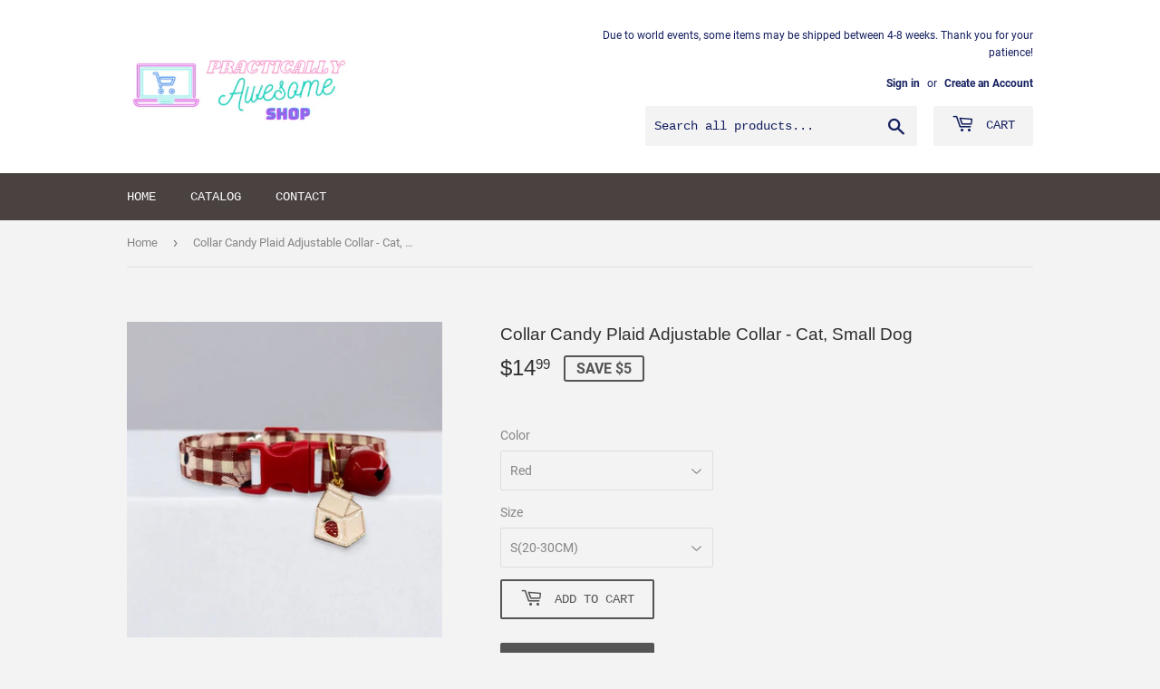

--- FILE ---
content_type: text/html; charset=utf-8
request_url: https://practicallyawesome.com/products/collar-candy-plaid-adjustable-collar-cat-small-dog
body_size: 23922
content:
<!doctype html>
<html class="no-touch no-js" lang="en">
<head>
  <script>(function(H){H.className=H.className.replace(/\bno-js\b/,'js')})(document.documentElement)</script>
  <!-- Basic page needs ================================================== -->
  <meta charset="utf-8">
  <meta http-equiv="X-UA-Compatible" content="IE=edge,chrome=1">

  

  <!-- Title and description ================================================== -->
  <title>
  Collar Candy Plaid Adjustable Collar - Cat, Small Dog &ndash; Practically Awesome
  </title>

  
    <meta name="description" content="Feature: BellsFeature: BreakawayFeature: JeweledFeature: Quick ReleaseDecoration: Sash Small BellMaterial: PolyesterStyle: Cartoon">
  

  <!-- Product meta ================================================== -->
  <!-- /snippets/social-meta-tags.liquid -->




<meta property="og:site_name" content="Practically Awesome">
<meta property="og:url" content="https://practicallyawesome.com/products/collar-candy-plaid-adjustable-collar-cat-small-dog">
<meta property="og:title" content="Collar Candy Plaid Adjustable Collar - Cat, Small Dog">
<meta property="og:type" content="product">
<meta property="og:description" content="Feature: BellsFeature: BreakawayFeature: JeweledFeature: Quick ReleaseDecoration: Sash Small BellMaterial: PolyesterStyle: Cartoon">

  <meta property="og:price:amount" content="14.99">
  <meta property="og:price:currency" content="USD">

<meta property="og:image" content="http://practicallyawesome.com/cdn/shop/products/product-image-1865586975_1200x1200.jpg?v=1637995965"><meta property="og:image" content="http://practicallyawesome.com/cdn/shop/products/product-image-1865586978_1200x1200.jpg?v=1637995966"><meta property="og:image" content="http://practicallyawesome.com/cdn/shop/products/product-image-1865586985_1200x1200.jpg?v=1637995968">
<meta property="og:image:secure_url" content="https://practicallyawesome.com/cdn/shop/products/product-image-1865586975_1200x1200.jpg?v=1637995965"><meta property="og:image:secure_url" content="https://practicallyawesome.com/cdn/shop/products/product-image-1865586978_1200x1200.jpg?v=1637995966"><meta property="og:image:secure_url" content="https://practicallyawesome.com/cdn/shop/products/product-image-1865586985_1200x1200.jpg?v=1637995968">


<meta name="twitter:card" content="summary_large_image">
<meta name="twitter:title" content="Collar Candy Plaid Adjustable Collar - Cat, Small Dog">
<meta name="twitter:description" content="Feature: BellsFeature: BreakawayFeature: JeweledFeature: Quick ReleaseDecoration: Sash Small BellMaterial: PolyesterStyle: Cartoon">


  <!-- CSS3 variables ================================================== -->
  <style data-shopify>
  :root {
    --color-body-text: #858585;
    --color-body: #f3f3f3;
  }
</style>


  <!-- Helpers ================================================== -->
  <link rel="canonical" href="https://practicallyawesome.com/products/collar-candy-plaid-adjustable-collar-cat-small-dog">
  <meta name="viewport" content="width=device-width,initial-scale=1">

  <!-- CSS ================================================== -->
  <link href="//practicallyawesome.com/cdn/shop/t/2/assets/theme.scss.css?v=56340819301281368871737656800" rel="stylesheet" type="text/css" media="all" />

  <script>

    var moneyFormat = '${{amount}}';

    var theme = {
      strings:{
        product:{
          unavailable: "Unavailable",
          will_be_in_stock_after:"Will be in stock after [date]",
          only_left:"Only 1 left!",
          unitPrice: "Unit price",
          unitPriceSeparator: "per"
        },
        navigation:{
          more_link: "More"
        },
        map:{
          addressError: "Error looking up that address",
          addressNoResults: "No results for that address",
          addressQueryLimit: "You have exceeded the Google API usage limit. Consider upgrading to a \u003ca href=\"https:\/\/developers.google.com\/maps\/premium\/usage-limits\"\u003ePremium Plan\u003c\/a\u003e.",
          authError: "There was a problem authenticating your Google Maps API Key."
        }
      },
      settings:{
        cartType: "modal"
      }
    };</script>

  <!-- Header hook for plugins ================================================== -->
  <script>window.performance && window.performance.mark && window.performance.mark('shopify.content_for_header.start');</script><meta name="facebook-domain-verification" content="2lh61v1tmeaemfzvt1b1opfxm1yhoq">
<meta name="facebook-domain-verification" content="o4szc31cxsoefv1a48yrhxc3eionl8">
<meta id="shopify-digital-wallet" name="shopify-digital-wallet" content="/55565123716/digital_wallets/dialog">
<meta name="shopify-checkout-api-token" content="03a5a56ac545e3fddcb8da4a8e0714ee">
<meta id="in-context-paypal-metadata" data-shop-id="55565123716" data-venmo-supported="true" data-environment="production" data-locale="en_US" data-paypal-v4="true" data-currency="USD">
<link rel="alternate" type="application/json+oembed" href="https://practicallyawesome.com/products/collar-candy-plaid-adjustable-collar-cat-small-dog.oembed">
<script async="async" src="/checkouts/internal/preloads.js?locale=en-US"></script>
<link rel="preconnect" href="https://shop.app" crossorigin="anonymous">
<script async="async" src="https://shop.app/checkouts/internal/preloads.js?locale=en-US&shop_id=55565123716" crossorigin="anonymous"></script>
<script id="apple-pay-shop-capabilities" type="application/json">{"shopId":55565123716,"countryCode":"US","currencyCode":"USD","merchantCapabilities":["supports3DS"],"merchantId":"gid:\/\/shopify\/Shop\/55565123716","merchantName":"Practically Awesome","requiredBillingContactFields":["postalAddress","email"],"requiredShippingContactFields":["postalAddress","email"],"shippingType":"shipping","supportedNetworks":["visa","masterCard","amex","discover","elo","jcb"],"total":{"type":"pending","label":"Practically Awesome","amount":"1.00"},"shopifyPaymentsEnabled":true,"supportsSubscriptions":true}</script>
<script id="shopify-features" type="application/json">{"accessToken":"03a5a56ac545e3fddcb8da4a8e0714ee","betas":["rich-media-storefront-analytics"],"domain":"practicallyawesome.com","predictiveSearch":true,"shopId":55565123716,"locale":"en"}</script>
<script>var Shopify = Shopify || {};
Shopify.shop = "stephkim.myshopify.com";
Shopify.locale = "en";
Shopify.currency = {"active":"USD","rate":"1.0"};
Shopify.country = "US";
Shopify.theme = {"name":"Supply","id":121428246660,"schema_name":"Supply","schema_version":"9.5.3","theme_store_id":679,"role":"main"};
Shopify.theme.handle = "null";
Shopify.theme.style = {"id":null,"handle":null};
Shopify.cdnHost = "practicallyawesome.com/cdn";
Shopify.routes = Shopify.routes || {};
Shopify.routes.root = "/";</script>
<script type="module">!function(o){(o.Shopify=o.Shopify||{}).modules=!0}(window);</script>
<script>!function(o){function n(){var o=[];function n(){o.push(Array.prototype.slice.apply(arguments))}return n.q=o,n}var t=o.Shopify=o.Shopify||{};t.loadFeatures=n(),t.autoloadFeatures=n()}(window);</script>
<script>
  window.ShopifyPay = window.ShopifyPay || {};
  window.ShopifyPay.apiHost = "shop.app\/pay";
  window.ShopifyPay.redirectState = null;
</script>
<script id="shop-js-analytics" type="application/json">{"pageType":"product"}</script>
<script defer="defer" async type="module" src="//practicallyawesome.com/cdn/shopifycloud/shop-js/modules/v2/client.init-shop-cart-sync_C5BV16lS.en.esm.js"></script>
<script defer="defer" async type="module" src="//practicallyawesome.com/cdn/shopifycloud/shop-js/modules/v2/chunk.common_CygWptCX.esm.js"></script>
<script type="module">
  await import("//practicallyawesome.com/cdn/shopifycloud/shop-js/modules/v2/client.init-shop-cart-sync_C5BV16lS.en.esm.js");
await import("//practicallyawesome.com/cdn/shopifycloud/shop-js/modules/v2/chunk.common_CygWptCX.esm.js");

  window.Shopify.SignInWithShop?.initShopCartSync?.({"fedCMEnabled":true,"windoidEnabled":true});

</script>
<script defer="defer" async type="module" src="//practicallyawesome.com/cdn/shopifycloud/shop-js/modules/v2/client.payment-terms_CZxnsJam.en.esm.js"></script>
<script defer="defer" async type="module" src="//practicallyawesome.com/cdn/shopifycloud/shop-js/modules/v2/chunk.common_CygWptCX.esm.js"></script>
<script defer="defer" async type="module" src="//practicallyawesome.com/cdn/shopifycloud/shop-js/modules/v2/chunk.modal_D71HUcav.esm.js"></script>
<script type="module">
  await import("//practicallyawesome.com/cdn/shopifycloud/shop-js/modules/v2/client.payment-terms_CZxnsJam.en.esm.js");
await import("//practicallyawesome.com/cdn/shopifycloud/shop-js/modules/v2/chunk.common_CygWptCX.esm.js");
await import("//practicallyawesome.com/cdn/shopifycloud/shop-js/modules/v2/chunk.modal_D71HUcav.esm.js");

  
</script>
<script>
  window.Shopify = window.Shopify || {};
  if (!window.Shopify.featureAssets) window.Shopify.featureAssets = {};
  window.Shopify.featureAssets['shop-js'] = {"shop-cart-sync":["modules/v2/client.shop-cart-sync_ZFArdW7E.en.esm.js","modules/v2/chunk.common_CygWptCX.esm.js"],"init-fed-cm":["modules/v2/client.init-fed-cm_CmiC4vf6.en.esm.js","modules/v2/chunk.common_CygWptCX.esm.js"],"shop-button":["modules/v2/client.shop-button_tlx5R9nI.en.esm.js","modules/v2/chunk.common_CygWptCX.esm.js"],"shop-cash-offers":["modules/v2/client.shop-cash-offers_DOA2yAJr.en.esm.js","modules/v2/chunk.common_CygWptCX.esm.js","modules/v2/chunk.modal_D71HUcav.esm.js"],"init-windoid":["modules/v2/client.init-windoid_sURxWdc1.en.esm.js","modules/v2/chunk.common_CygWptCX.esm.js"],"shop-toast-manager":["modules/v2/client.shop-toast-manager_ClPi3nE9.en.esm.js","modules/v2/chunk.common_CygWptCX.esm.js"],"init-shop-email-lookup-coordinator":["modules/v2/client.init-shop-email-lookup-coordinator_B8hsDcYM.en.esm.js","modules/v2/chunk.common_CygWptCX.esm.js"],"init-shop-cart-sync":["modules/v2/client.init-shop-cart-sync_C5BV16lS.en.esm.js","modules/v2/chunk.common_CygWptCX.esm.js"],"avatar":["modules/v2/client.avatar_BTnouDA3.en.esm.js"],"pay-button":["modules/v2/client.pay-button_FdsNuTd3.en.esm.js","modules/v2/chunk.common_CygWptCX.esm.js"],"init-customer-accounts":["modules/v2/client.init-customer-accounts_DxDtT_ad.en.esm.js","modules/v2/client.shop-login-button_C5VAVYt1.en.esm.js","modules/v2/chunk.common_CygWptCX.esm.js","modules/v2/chunk.modal_D71HUcav.esm.js"],"init-shop-for-new-customer-accounts":["modules/v2/client.init-shop-for-new-customer-accounts_ChsxoAhi.en.esm.js","modules/v2/client.shop-login-button_C5VAVYt1.en.esm.js","modules/v2/chunk.common_CygWptCX.esm.js","modules/v2/chunk.modal_D71HUcav.esm.js"],"shop-login-button":["modules/v2/client.shop-login-button_C5VAVYt1.en.esm.js","modules/v2/chunk.common_CygWptCX.esm.js","modules/v2/chunk.modal_D71HUcav.esm.js"],"init-customer-accounts-sign-up":["modules/v2/client.init-customer-accounts-sign-up_CPSyQ0Tj.en.esm.js","modules/v2/client.shop-login-button_C5VAVYt1.en.esm.js","modules/v2/chunk.common_CygWptCX.esm.js","modules/v2/chunk.modal_D71HUcav.esm.js"],"shop-follow-button":["modules/v2/client.shop-follow-button_Cva4Ekp9.en.esm.js","modules/v2/chunk.common_CygWptCX.esm.js","modules/v2/chunk.modal_D71HUcav.esm.js"],"checkout-modal":["modules/v2/client.checkout-modal_BPM8l0SH.en.esm.js","modules/v2/chunk.common_CygWptCX.esm.js","modules/v2/chunk.modal_D71HUcav.esm.js"],"lead-capture":["modules/v2/client.lead-capture_Bi8yE_yS.en.esm.js","modules/v2/chunk.common_CygWptCX.esm.js","modules/v2/chunk.modal_D71HUcav.esm.js"],"shop-login":["modules/v2/client.shop-login_D6lNrXab.en.esm.js","modules/v2/chunk.common_CygWptCX.esm.js","modules/v2/chunk.modal_D71HUcav.esm.js"],"payment-terms":["modules/v2/client.payment-terms_CZxnsJam.en.esm.js","modules/v2/chunk.common_CygWptCX.esm.js","modules/v2/chunk.modal_D71HUcav.esm.js"]};
</script>
<script>(function() {
  var isLoaded = false;
  function asyncLoad() {
    if (isLoaded) return;
    isLoaded = true;
    var urls = ["https:\/\/wheelieoptin.mpireapps.io\/script?shop=stephkim.myshopify.com","https:\/\/couponhero.mpireapps.io\/coupon_hero.js?shop=stephkim.myshopify.com","https:\/\/pixelmagic.mpireapps.io\/api\/pixelmagic.js?shop=stephkim.myshopify.com","https:\/\/socialboost.mpireapps.io\/api\/socialboost.js?shop=stephkim.myshopify.com"];
    for (var i = 0; i < urls.length; i++) {
      var s = document.createElement('script');
      s.type = 'text/javascript';
      s.async = true;
      s.src = urls[i];
      var x = document.getElementsByTagName('script')[0];
      x.parentNode.insertBefore(s, x);
    }
  };
  if(window.attachEvent) {
    window.attachEvent('onload', asyncLoad);
  } else {
    window.addEventListener('load', asyncLoad, false);
  }
})();</script>
<script id="__st">var __st={"a":55565123716,"offset":-18000,"reqid":"7fe00eb5-e5c5-44eb-988f-ddcfc788d47b-1768732082","pageurl":"practicallyawesome.com\/products\/collar-candy-plaid-adjustable-collar-cat-small-dog","u":"e97da1c22eaf","p":"product","rtyp":"product","rid":6660137189508};</script>
<script>window.ShopifyPaypalV4VisibilityTracking = true;</script>
<script id="captcha-bootstrap">!function(){'use strict';const t='contact',e='account',n='new_comment',o=[[t,t],['blogs',n],['comments',n],[t,'customer']],c=[[e,'customer_login'],[e,'guest_login'],[e,'recover_customer_password'],[e,'create_customer']],r=t=>t.map((([t,e])=>`form[action*='/${t}']:not([data-nocaptcha='true']) input[name='form_type'][value='${e}']`)).join(','),a=t=>()=>t?[...document.querySelectorAll(t)].map((t=>t.form)):[];function s(){const t=[...o],e=r(t);return a(e)}const i='password',u='form_key',d=['recaptcha-v3-token','g-recaptcha-response','h-captcha-response',i],f=()=>{try{return window.sessionStorage}catch{return}},m='__shopify_v',_=t=>t.elements[u];function p(t,e,n=!1){try{const o=window.sessionStorage,c=JSON.parse(o.getItem(e)),{data:r}=function(t){const{data:e,action:n}=t;return t[m]||n?{data:e,action:n}:{data:t,action:n}}(c);for(const[e,n]of Object.entries(r))t.elements[e]&&(t.elements[e].value=n);n&&o.removeItem(e)}catch(o){console.error('form repopulation failed',{error:o})}}const l='form_type',E='cptcha';function T(t){t.dataset[E]=!0}const w=window,h=w.document,L='Shopify',v='ce_forms',y='captcha';let A=!1;((t,e)=>{const n=(g='f06e6c50-85a8-45c8-87d0-21a2b65856fe',I='https://cdn.shopify.com/shopifycloud/storefront-forms-hcaptcha/ce_storefront_forms_captcha_hcaptcha.v1.5.2.iife.js',D={infoText:'Protected by hCaptcha',privacyText:'Privacy',termsText:'Terms'},(t,e,n)=>{const o=w[L][v],c=o.bindForm;if(c)return c(t,g,e,D).then(n);var r;o.q.push([[t,g,e,D],n]),r=I,A||(h.body.append(Object.assign(h.createElement('script'),{id:'captcha-provider',async:!0,src:r})),A=!0)});var g,I,D;w[L]=w[L]||{},w[L][v]=w[L][v]||{},w[L][v].q=[],w[L][y]=w[L][y]||{},w[L][y].protect=function(t,e){n(t,void 0,e),T(t)},Object.freeze(w[L][y]),function(t,e,n,w,h,L){const[v,y,A,g]=function(t,e,n){const i=e?o:[],u=t?c:[],d=[...i,...u],f=r(d),m=r(i),_=r(d.filter((([t,e])=>n.includes(e))));return[a(f),a(m),a(_),s()]}(w,h,L),I=t=>{const e=t.target;return e instanceof HTMLFormElement?e:e&&e.form},D=t=>v().includes(t);t.addEventListener('submit',(t=>{const e=I(t);if(!e)return;const n=D(e)&&!e.dataset.hcaptchaBound&&!e.dataset.recaptchaBound,o=_(e),c=g().includes(e)&&(!o||!o.value);(n||c)&&t.preventDefault(),c&&!n&&(function(t){try{if(!f())return;!function(t){const e=f();if(!e)return;const n=_(t);if(!n)return;const o=n.value;o&&e.removeItem(o)}(t);const e=Array.from(Array(32),(()=>Math.random().toString(36)[2])).join('');!function(t,e){_(t)||t.append(Object.assign(document.createElement('input'),{type:'hidden',name:u})),t.elements[u].value=e}(t,e),function(t,e){const n=f();if(!n)return;const o=[...t.querySelectorAll(`input[type='${i}']`)].map((({name:t})=>t)),c=[...d,...o],r={};for(const[a,s]of new FormData(t).entries())c.includes(a)||(r[a]=s);n.setItem(e,JSON.stringify({[m]:1,action:t.action,data:r}))}(t,e)}catch(e){console.error('failed to persist form',e)}}(e),e.submit())}));const S=(t,e)=>{t&&!t.dataset[E]&&(n(t,e.some((e=>e===t))),T(t))};for(const o of['focusin','change'])t.addEventListener(o,(t=>{const e=I(t);D(e)&&S(e,y())}));const B=e.get('form_key'),M=e.get(l),P=B&&M;t.addEventListener('DOMContentLoaded',(()=>{const t=y();if(P)for(const e of t)e.elements[l].value===M&&p(e,B);[...new Set([...A(),...v().filter((t=>'true'===t.dataset.shopifyCaptcha))])].forEach((e=>S(e,t)))}))}(h,new URLSearchParams(w.location.search),n,t,e,['guest_login'])})(!0,!0)}();</script>
<script integrity="sha256-4kQ18oKyAcykRKYeNunJcIwy7WH5gtpwJnB7kiuLZ1E=" data-source-attribution="shopify.loadfeatures" defer="defer" src="//practicallyawesome.com/cdn/shopifycloud/storefront/assets/storefront/load_feature-a0a9edcb.js" crossorigin="anonymous"></script>
<script crossorigin="anonymous" defer="defer" src="//practicallyawesome.com/cdn/shopifycloud/storefront/assets/shopify_pay/storefront-65b4c6d7.js?v=20250812"></script>
<script data-source-attribution="shopify.dynamic_checkout.dynamic.init">var Shopify=Shopify||{};Shopify.PaymentButton=Shopify.PaymentButton||{isStorefrontPortableWallets:!0,init:function(){window.Shopify.PaymentButton.init=function(){};var t=document.createElement("script");t.src="https://practicallyawesome.com/cdn/shopifycloud/portable-wallets/latest/portable-wallets.en.js",t.type="module",document.head.appendChild(t)}};
</script>
<script data-source-attribution="shopify.dynamic_checkout.buyer_consent">
  function portableWalletsHideBuyerConsent(e){var t=document.getElementById("shopify-buyer-consent"),n=document.getElementById("shopify-subscription-policy-button");t&&n&&(t.classList.add("hidden"),t.setAttribute("aria-hidden","true"),n.removeEventListener("click",e))}function portableWalletsShowBuyerConsent(e){var t=document.getElementById("shopify-buyer-consent"),n=document.getElementById("shopify-subscription-policy-button");t&&n&&(t.classList.remove("hidden"),t.removeAttribute("aria-hidden"),n.addEventListener("click",e))}window.Shopify?.PaymentButton&&(window.Shopify.PaymentButton.hideBuyerConsent=portableWalletsHideBuyerConsent,window.Shopify.PaymentButton.showBuyerConsent=portableWalletsShowBuyerConsent);
</script>
<script>
  function portableWalletsCleanup(e){e&&e.src&&console.error("Failed to load portable wallets script "+e.src);var t=document.querySelectorAll("shopify-accelerated-checkout .shopify-payment-button__skeleton, shopify-accelerated-checkout-cart .wallet-cart-button__skeleton"),e=document.getElementById("shopify-buyer-consent");for(let e=0;e<t.length;e++)t[e].remove();e&&e.remove()}function portableWalletsNotLoadedAsModule(e){e instanceof ErrorEvent&&"string"==typeof e.message&&e.message.includes("import.meta")&&"string"==typeof e.filename&&e.filename.includes("portable-wallets")&&(window.removeEventListener("error",portableWalletsNotLoadedAsModule),window.Shopify.PaymentButton.failedToLoad=e,"loading"===document.readyState?document.addEventListener("DOMContentLoaded",window.Shopify.PaymentButton.init):window.Shopify.PaymentButton.init())}window.addEventListener("error",portableWalletsNotLoadedAsModule);
</script>

<script type="module" src="https://practicallyawesome.com/cdn/shopifycloud/portable-wallets/latest/portable-wallets.en.js" onError="portableWalletsCleanup(this)" crossorigin="anonymous"></script>
<script nomodule>
  document.addEventListener("DOMContentLoaded", portableWalletsCleanup);
</script>

<link id="shopify-accelerated-checkout-styles" rel="stylesheet" media="screen" href="https://practicallyawesome.com/cdn/shopifycloud/portable-wallets/latest/accelerated-checkout-backwards-compat.css" crossorigin="anonymous">
<style id="shopify-accelerated-checkout-cart">
        #shopify-buyer-consent {
  margin-top: 1em;
  display: inline-block;
  width: 100%;
}

#shopify-buyer-consent.hidden {
  display: none;
}

#shopify-subscription-policy-button {
  background: none;
  border: none;
  padding: 0;
  text-decoration: underline;
  font-size: inherit;
  cursor: pointer;
}

#shopify-subscription-policy-button::before {
  box-shadow: none;
}

      </style>

<script>window.performance && window.performance.mark && window.performance.mark('shopify.content_for_header.end');</script>

  
  

  <script src="//practicallyawesome.com/cdn/shop/t/2/assets/jquery-2.2.3.min.js?v=58211863146907186831637630454" type="text/javascript"></script>

  <script src="//practicallyawesome.com/cdn/shop/t/2/assets/lazysizes.min.js?v=8147953233334221341637630454" async="async"></script>
  <script src="//practicallyawesome.com/cdn/shop/t/2/assets/vendor.js?v=106177282645720727331637630456" defer="defer"></script>
  <script src="//practicallyawesome.com/cdn/shop/t/2/assets/theme.js?v=8756856857736833641637630465" defer="defer"></script>



	<script>var loox_global_hash = '1642750829340';</script><style>.loox-reviews-default { max-width: 1200px; margin: 0 auto; }.loox-rating .loox-icon { color:#000000; }</style>
<link href="https://monorail-edge.shopifysvc.com" rel="dns-prefetch">
<script>(function(){if ("sendBeacon" in navigator && "performance" in window) {try {var session_token_from_headers = performance.getEntriesByType('navigation')[0].serverTiming.find(x => x.name == '_s').description;} catch {var session_token_from_headers = undefined;}var session_cookie_matches = document.cookie.match(/_shopify_s=([^;]*)/);var session_token_from_cookie = session_cookie_matches && session_cookie_matches.length === 2 ? session_cookie_matches[1] : "";var session_token = session_token_from_headers || session_token_from_cookie || "";function handle_abandonment_event(e) {var entries = performance.getEntries().filter(function(entry) {return /monorail-edge.shopifysvc.com/.test(entry.name);});if (!window.abandonment_tracked && entries.length === 0) {window.abandonment_tracked = true;var currentMs = Date.now();var navigation_start = performance.timing.navigationStart;var payload = {shop_id: 55565123716,url: window.location.href,navigation_start,duration: currentMs - navigation_start,session_token,page_type: "product"};window.navigator.sendBeacon("https://monorail-edge.shopifysvc.com/v1/produce", JSON.stringify({schema_id: "online_store_buyer_site_abandonment/1.1",payload: payload,metadata: {event_created_at_ms: currentMs,event_sent_at_ms: currentMs}}));}}window.addEventListener('pagehide', handle_abandonment_event);}}());</script>
<script id="web-pixels-manager-setup">(function e(e,d,r,n,o){if(void 0===o&&(o={}),!Boolean(null===(a=null===(i=window.Shopify)||void 0===i?void 0:i.analytics)||void 0===a?void 0:a.replayQueue)){var i,a;window.Shopify=window.Shopify||{};var t=window.Shopify;t.analytics=t.analytics||{};var s=t.analytics;s.replayQueue=[],s.publish=function(e,d,r){return s.replayQueue.push([e,d,r]),!0};try{self.performance.mark("wpm:start")}catch(e){}var l=function(){var e={modern:/Edge?\/(1{2}[4-9]|1[2-9]\d|[2-9]\d{2}|\d{4,})\.\d+(\.\d+|)|Firefox\/(1{2}[4-9]|1[2-9]\d|[2-9]\d{2}|\d{4,})\.\d+(\.\d+|)|Chrom(ium|e)\/(9{2}|\d{3,})\.\d+(\.\d+|)|(Maci|X1{2}).+ Version\/(15\.\d+|(1[6-9]|[2-9]\d|\d{3,})\.\d+)([,.]\d+|)( \(\w+\)|)( Mobile\/\w+|) Safari\/|Chrome.+OPR\/(9{2}|\d{3,})\.\d+\.\d+|(CPU[ +]OS|iPhone[ +]OS|CPU[ +]iPhone|CPU IPhone OS|CPU iPad OS)[ +]+(15[._]\d+|(1[6-9]|[2-9]\d|\d{3,})[._]\d+)([._]\d+|)|Android:?[ /-](13[3-9]|1[4-9]\d|[2-9]\d{2}|\d{4,})(\.\d+|)(\.\d+|)|Android.+Firefox\/(13[5-9]|1[4-9]\d|[2-9]\d{2}|\d{4,})\.\d+(\.\d+|)|Android.+Chrom(ium|e)\/(13[3-9]|1[4-9]\d|[2-9]\d{2}|\d{4,})\.\d+(\.\d+|)|SamsungBrowser\/([2-9]\d|\d{3,})\.\d+/,legacy:/Edge?\/(1[6-9]|[2-9]\d|\d{3,})\.\d+(\.\d+|)|Firefox\/(5[4-9]|[6-9]\d|\d{3,})\.\d+(\.\d+|)|Chrom(ium|e)\/(5[1-9]|[6-9]\d|\d{3,})\.\d+(\.\d+|)([\d.]+$|.*Safari\/(?![\d.]+ Edge\/[\d.]+$))|(Maci|X1{2}).+ Version\/(10\.\d+|(1[1-9]|[2-9]\d|\d{3,})\.\d+)([,.]\d+|)( \(\w+\)|)( Mobile\/\w+|) Safari\/|Chrome.+OPR\/(3[89]|[4-9]\d|\d{3,})\.\d+\.\d+|(CPU[ +]OS|iPhone[ +]OS|CPU[ +]iPhone|CPU IPhone OS|CPU iPad OS)[ +]+(10[._]\d+|(1[1-9]|[2-9]\d|\d{3,})[._]\d+)([._]\d+|)|Android:?[ /-](13[3-9]|1[4-9]\d|[2-9]\d{2}|\d{4,})(\.\d+|)(\.\d+|)|Mobile Safari.+OPR\/([89]\d|\d{3,})\.\d+\.\d+|Android.+Firefox\/(13[5-9]|1[4-9]\d|[2-9]\d{2}|\d{4,})\.\d+(\.\d+|)|Android.+Chrom(ium|e)\/(13[3-9]|1[4-9]\d|[2-9]\d{2}|\d{4,})\.\d+(\.\d+|)|Android.+(UC? ?Browser|UCWEB|U3)[ /]?(15\.([5-9]|\d{2,})|(1[6-9]|[2-9]\d|\d{3,})\.\d+)\.\d+|SamsungBrowser\/(5\.\d+|([6-9]|\d{2,})\.\d+)|Android.+MQ{2}Browser\/(14(\.(9|\d{2,})|)|(1[5-9]|[2-9]\d|\d{3,})(\.\d+|))(\.\d+|)|K[Aa][Ii]OS\/(3\.\d+|([4-9]|\d{2,})\.\d+)(\.\d+|)/},d=e.modern,r=e.legacy,n=navigator.userAgent;return n.match(d)?"modern":n.match(r)?"legacy":"unknown"}(),u="modern"===l?"modern":"legacy",c=(null!=n?n:{modern:"",legacy:""})[u],f=function(e){return[e.baseUrl,"/wpm","/b",e.hashVersion,"modern"===e.buildTarget?"m":"l",".js"].join("")}({baseUrl:d,hashVersion:r,buildTarget:u}),m=function(e){var d=e.version,r=e.bundleTarget,n=e.surface,o=e.pageUrl,i=e.monorailEndpoint;return{emit:function(e){var a=e.status,t=e.errorMsg,s=(new Date).getTime(),l=JSON.stringify({metadata:{event_sent_at_ms:s},events:[{schema_id:"web_pixels_manager_load/3.1",payload:{version:d,bundle_target:r,page_url:o,status:a,surface:n,error_msg:t},metadata:{event_created_at_ms:s}}]});if(!i)return console&&console.warn&&console.warn("[Web Pixels Manager] No Monorail endpoint provided, skipping logging."),!1;try{return self.navigator.sendBeacon.bind(self.navigator)(i,l)}catch(e){}var u=new XMLHttpRequest;try{return u.open("POST",i,!0),u.setRequestHeader("Content-Type","text/plain"),u.send(l),!0}catch(e){return console&&console.warn&&console.warn("[Web Pixels Manager] Got an unhandled error while logging to Monorail."),!1}}}}({version:r,bundleTarget:l,surface:e.surface,pageUrl:self.location.href,monorailEndpoint:e.monorailEndpoint});try{o.browserTarget=l,function(e){var d=e.src,r=e.async,n=void 0===r||r,o=e.onload,i=e.onerror,a=e.sri,t=e.scriptDataAttributes,s=void 0===t?{}:t,l=document.createElement("script"),u=document.querySelector("head"),c=document.querySelector("body");if(l.async=n,l.src=d,a&&(l.integrity=a,l.crossOrigin="anonymous"),s)for(var f in s)if(Object.prototype.hasOwnProperty.call(s,f))try{l.dataset[f]=s[f]}catch(e){}if(o&&l.addEventListener("load",o),i&&l.addEventListener("error",i),u)u.appendChild(l);else{if(!c)throw new Error("Did not find a head or body element to append the script");c.appendChild(l)}}({src:f,async:!0,onload:function(){if(!function(){var e,d;return Boolean(null===(d=null===(e=window.Shopify)||void 0===e?void 0:e.analytics)||void 0===d?void 0:d.initialized)}()){var d=window.webPixelsManager.init(e)||void 0;if(d){var r=window.Shopify.analytics;r.replayQueue.forEach((function(e){var r=e[0],n=e[1],o=e[2];d.publishCustomEvent(r,n,o)})),r.replayQueue=[],r.publish=d.publishCustomEvent,r.visitor=d.visitor,r.initialized=!0}}},onerror:function(){return m.emit({status:"failed",errorMsg:"".concat(f," has failed to load")})},sri:function(e){var d=/^sha384-[A-Za-z0-9+/=]+$/;return"string"==typeof e&&d.test(e)}(c)?c:"",scriptDataAttributes:o}),m.emit({status:"loading"})}catch(e){m.emit({status:"failed",errorMsg:(null==e?void 0:e.message)||"Unknown error"})}}})({shopId: 55565123716,storefrontBaseUrl: "https://practicallyawesome.com",extensionsBaseUrl: "https://extensions.shopifycdn.com/cdn/shopifycloud/web-pixels-manager",monorailEndpoint: "https://monorail-edge.shopifysvc.com/unstable/produce_batch",surface: "storefront-renderer",enabledBetaFlags: ["2dca8a86"],webPixelsConfigList: [{"id":"shopify-app-pixel","configuration":"{}","eventPayloadVersion":"v1","runtimeContext":"STRICT","scriptVersion":"0450","apiClientId":"shopify-pixel","type":"APP","privacyPurposes":["ANALYTICS","MARKETING"]},{"id":"shopify-custom-pixel","eventPayloadVersion":"v1","runtimeContext":"LAX","scriptVersion":"0450","apiClientId":"shopify-pixel","type":"CUSTOM","privacyPurposes":["ANALYTICS","MARKETING"]}],isMerchantRequest: false,initData: {"shop":{"name":"Practically Awesome","paymentSettings":{"currencyCode":"USD"},"myshopifyDomain":"stephkim.myshopify.com","countryCode":"US","storefrontUrl":"https:\/\/practicallyawesome.com"},"customer":null,"cart":null,"checkout":null,"productVariants":[{"price":{"amount":14.99,"currencyCode":"USD"},"product":{"title":"Collar Candy Plaid Adjustable Collar - Cat, Small Dog","vendor":"Practically Awesome","id":"6660137189508","untranslatedTitle":"Collar Candy Plaid Adjustable Collar - Cat, Small Dog","url":"\/products\/collar-candy-plaid-adjustable-collar-cat-small-dog","type":""},"id":"39763361005700","image":{"src":"\/\/practicallyawesome.com\/cdn\/shop\/products\/product-image-1865586987.jpg?v=1637995973"},"sku":"48136494-red-s-20-30cm","title":"Red \/ S(20-30CM)","untranslatedTitle":"Red \/ S(20-30CM)"},{"price":{"amount":14.99,"currencyCode":"USD"},"product":{"title":"Collar Candy Plaid Adjustable Collar - Cat, Small Dog","vendor":"Practically Awesome","id":"6660137189508","untranslatedTitle":"Collar Candy Plaid Adjustable Collar - Cat, Small Dog","url":"\/products\/collar-candy-plaid-adjustable-collar-cat-small-dog","type":""},"id":"39763361038468","image":{"src":"\/\/practicallyawesome.com\/cdn\/shop\/products\/product-image-1865586986.jpg?v=1637995969"},"sku":"48136494-pink-s-20-30cm","title":"Pink \/ S(20-30CM)","untranslatedTitle":"Pink \/ S(20-30CM)"},{"price":{"amount":14.99,"currencyCode":"USD"},"product":{"title":"Collar Candy Plaid Adjustable Collar - Cat, Small Dog","vendor":"Practically Awesome","id":"6660137189508","untranslatedTitle":"Collar Candy Plaid Adjustable Collar - Cat, Small Dog","url":"\/products\/collar-candy-plaid-adjustable-collar-cat-small-dog","type":""},"id":"39763361071236","image":{"src":"\/\/practicallyawesome.com\/cdn\/shop\/products\/product-image-1865586985.jpg?v=1637995968"},"sku":"48136494-grey-s-20-30cm","title":"Grey \/ S(20-30CM)","untranslatedTitle":"Grey \/ S(20-30CM)"},{"price":{"amount":14.99,"currencyCode":"USD"},"product":{"title":"Collar Candy Plaid Adjustable Collar - Cat, Small Dog","vendor":"Practically Awesome","id":"6660137189508","untranslatedTitle":"Collar Candy Plaid Adjustable Collar - Cat, Small Dog","url":"\/products\/collar-candy-plaid-adjustable-collar-cat-small-dog","type":""},"id":"39763361104004","image":{"src":"\/\/practicallyawesome.com\/cdn\/shop\/products\/product-image-1865586984.jpg?v=1637995971"},"sku":"48136494-green-s-20-30cm","title":"Green \/ S(20-30CM)","untranslatedTitle":"Green \/ S(20-30CM)"},{"price":{"amount":14.99,"currencyCode":"USD"},"product":{"title":"Collar Candy Plaid Adjustable Collar - Cat, Small Dog","vendor":"Practically Awesome","id":"6660137189508","untranslatedTitle":"Collar Candy Plaid Adjustable Collar - Cat, Small Dog","url":"\/products\/collar-candy-plaid-adjustable-collar-cat-small-dog","type":""},"id":"39763361136772","image":{"src":"\/\/practicallyawesome.com\/cdn\/shop\/products\/product-image-1865586986.jpg?v=1637995969"},"sku":"48136494-pink-xs-15-20cm","title":"Pink \/ XS(15-20CM)","untranslatedTitle":"Pink \/ XS(15-20CM)"},{"price":{"amount":14.99,"currencyCode":"USD"},"product":{"title":"Collar Candy Plaid Adjustable Collar - Cat, Small Dog","vendor":"Practically Awesome","id":"6660137189508","untranslatedTitle":"Collar Candy Plaid Adjustable Collar - Cat, Small Dog","url":"\/products\/collar-candy-plaid-adjustable-collar-cat-small-dog","type":""},"id":"39763361169540","image":{"src":"\/\/practicallyawesome.com\/cdn\/shop\/products\/product-image-1865586985.jpg?v=1637995968"},"sku":"48136494-grey-xs-15-20cm","title":"Grey \/ XS(15-20CM)","untranslatedTitle":"Grey \/ XS(15-20CM)"},{"price":{"amount":14.99,"currencyCode":"USD"},"product":{"title":"Collar Candy Plaid Adjustable Collar - Cat, Small Dog","vendor":"Practically Awesome","id":"6660137189508","untranslatedTitle":"Collar Candy Plaid Adjustable Collar - Cat, Small Dog","url":"\/products\/collar-candy-plaid-adjustable-collar-cat-small-dog","type":""},"id":"39763361202308","image":{"src":"\/\/practicallyawesome.com\/cdn\/shop\/products\/product-image-1865586984.jpg?v=1637995971"},"sku":"48136494-green-xs-15-20cm","title":"Green \/ XS(15-20CM)","untranslatedTitle":"Green \/ XS(15-20CM)"},{"price":{"amount":14.99,"currencyCode":"USD"},"product":{"title":"Collar Candy Plaid Adjustable Collar - Cat, Small Dog","vendor":"Practically Awesome","id":"6660137189508","untranslatedTitle":"Collar Candy Plaid Adjustable Collar - Cat, Small Dog","url":"\/products\/collar-candy-plaid-adjustable-collar-cat-small-dog","type":""},"id":"39763361235076","image":{"src":"\/\/practicallyawesome.com\/cdn\/shop\/products\/product-image-1865586987.jpg?v=1637995973"},"sku":"48136494-red-xs-15-20cm","title":"Red \/ XS(15-20CM)","untranslatedTitle":"Red \/ XS(15-20CM)"}],"purchasingCompany":null},},"https://practicallyawesome.com/cdn","fcfee988w5aeb613cpc8e4bc33m6693e112",{"modern":"","legacy":""},{"shopId":"55565123716","storefrontBaseUrl":"https:\/\/practicallyawesome.com","extensionBaseUrl":"https:\/\/extensions.shopifycdn.com\/cdn\/shopifycloud\/web-pixels-manager","surface":"storefront-renderer","enabledBetaFlags":"[\"2dca8a86\"]","isMerchantRequest":"false","hashVersion":"fcfee988w5aeb613cpc8e4bc33m6693e112","publish":"custom","events":"[[\"page_viewed\",{}],[\"product_viewed\",{\"productVariant\":{\"price\":{\"amount\":14.99,\"currencyCode\":\"USD\"},\"product\":{\"title\":\"Collar Candy Plaid Adjustable Collar - Cat, Small Dog\",\"vendor\":\"Practically Awesome\",\"id\":\"6660137189508\",\"untranslatedTitle\":\"Collar Candy Plaid Adjustable Collar - Cat, Small Dog\",\"url\":\"\/products\/collar-candy-plaid-adjustable-collar-cat-small-dog\",\"type\":\"\"},\"id\":\"39763361005700\",\"image\":{\"src\":\"\/\/practicallyawesome.com\/cdn\/shop\/products\/product-image-1865586987.jpg?v=1637995973\"},\"sku\":\"48136494-red-s-20-30cm\",\"title\":\"Red \/ S(20-30CM)\",\"untranslatedTitle\":\"Red \/ S(20-30CM)\"}}]]"});</script><script>
  window.ShopifyAnalytics = window.ShopifyAnalytics || {};
  window.ShopifyAnalytics.meta = window.ShopifyAnalytics.meta || {};
  window.ShopifyAnalytics.meta.currency = 'USD';
  var meta = {"product":{"id":6660137189508,"gid":"gid:\/\/shopify\/Product\/6660137189508","vendor":"Practically Awesome","type":"","handle":"collar-candy-plaid-adjustable-collar-cat-small-dog","variants":[{"id":39763361005700,"price":1499,"name":"Collar Candy Plaid Adjustable Collar - Cat, Small Dog - Red \/ S(20-30CM)","public_title":"Red \/ S(20-30CM)","sku":"48136494-red-s-20-30cm"},{"id":39763361038468,"price":1499,"name":"Collar Candy Plaid Adjustable Collar - Cat, Small Dog - Pink \/ S(20-30CM)","public_title":"Pink \/ S(20-30CM)","sku":"48136494-pink-s-20-30cm"},{"id":39763361071236,"price":1499,"name":"Collar Candy Plaid Adjustable Collar - Cat, Small Dog - Grey \/ S(20-30CM)","public_title":"Grey \/ S(20-30CM)","sku":"48136494-grey-s-20-30cm"},{"id":39763361104004,"price":1499,"name":"Collar Candy Plaid Adjustable Collar - Cat, Small Dog - Green \/ S(20-30CM)","public_title":"Green \/ S(20-30CM)","sku":"48136494-green-s-20-30cm"},{"id":39763361136772,"price":1499,"name":"Collar Candy Plaid Adjustable Collar - Cat, Small Dog - Pink \/ XS(15-20CM)","public_title":"Pink \/ XS(15-20CM)","sku":"48136494-pink-xs-15-20cm"},{"id":39763361169540,"price":1499,"name":"Collar Candy Plaid Adjustable Collar - Cat, Small Dog - Grey \/ XS(15-20CM)","public_title":"Grey \/ XS(15-20CM)","sku":"48136494-grey-xs-15-20cm"},{"id":39763361202308,"price":1499,"name":"Collar Candy Plaid Adjustable Collar - Cat, Small Dog - Green \/ XS(15-20CM)","public_title":"Green \/ XS(15-20CM)","sku":"48136494-green-xs-15-20cm"},{"id":39763361235076,"price":1499,"name":"Collar Candy Plaid Adjustable Collar - Cat, Small Dog - Red \/ XS(15-20CM)","public_title":"Red \/ XS(15-20CM)","sku":"48136494-red-xs-15-20cm"}],"remote":false},"page":{"pageType":"product","resourceType":"product","resourceId":6660137189508,"requestId":"7fe00eb5-e5c5-44eb-988f-ddcfc788d47b-1768732082"}};
  for (var attr in meta) {
    window.ShopifyAnalytics.meta[attr] = meta[attr];
  }
</script>
<script class="analytics">
  (function () {
    var customDocumentWrite = function(content) {
      var jquery = null;

      if (window.jQuery) {
        jquery = window.jQuery;
      } else if (window.Checkout && window.Checkout.$) {
        jquery = window.Checkout.$;
      }

      if (jquery) {
        jquery('body').append(content);
      }
    };

    var hasLoggedConversion = function(token) {
      if (token) {
        return document.cookie.indexOf('loggedConversion=' + token) !== -1;
      }
      return false;
    }

    var setCookieIfConversion = function(token) {
      if (token) {
        var twoMonthsFromNow = new Date(Date.now());
        twoMonthsFromNow.setMonth(twoMonthsFromNow.getMonth() + 2);

        document.cookie = 'loggedConversion=' + token + '; expires=' + twoMonthsFromNow;
      }
    }

    var trekkie = window.ShopifyAnalytics.lib = window.trekkie = window.trekkie || [];
    if (trekkie.integrations) {
      return;
    }
    trekkie.methods = [
      'identify',
      'page',
      'ready',
      'track',
      'trackForm',
      'trackLink'
    ];
    trekkie.factory = function(method) {
      return function() {
        var args = Array.prototype.slice.call(arguments);
        args.unshift(method);
        trekkie.push(args);
        return trekkie;
      };
    };
    for (var i = 0; i < trekkie.methods.length; i++) {
      var key = trekkie.methods[i];
      trekkie[key] = trekkie.factory(key);
    }
    trekkie.load = function(config) {
      trekkie.config = config || {};
      trekkie.config.initialDocumentCookie = document.cookie;
      var first = document.getElementsByTagName('script')[0];
      var script = document.createElement('script');
      script.type = 'text/javascript';
      script.onerror = function(e) {
        var scriptFallback = document.createElement('script');
        scriptFallback.type = 'text/javascript';
        scriptFallback.onerror = function(error) {
                var Monorail = {
      produce: function produce(monorailDomain, schemaId, payload) {
        var currentMs = new Date().getTime();
        var event = {
          schema_id: schemaId,
          payload: payload,
          metadata: {
            event_created_at_ms: currentMs,
            event_sent_at_ms: currentMs
          }
        };
        return Monorail.sendRequest("https://" + monorailDomain + "/v1/produce", JSON.stringify(event));
      },
      sendRequest: function sendRequest(endpointUrl, payload) {
        // Try the sendBeacon API
        if (window && window.navigator && typeof window.navigator.sendBeacon === 'function' && typeof window.Blob === 'function' && !Monorail.isIos12()) {
          var blobData = new window.Blob([payload], {
            type: 'text/plain'
          });

          if (window.navigator.sendBeacon(endpointUrl, blobData)) {
            return true;
          } // sendBeacon was not successful

        } // XHR beacon

        var xhr = new XMLHttpRequest();

        try {
          xhr.open('POST', endpointUrl);
          xhr.setRequestHeader('Content-Type', 'text/plain');
          xhr.send(payload);
        } catch (e) {
          console.log(e);
        }

        return false;
      },
      isIos12: function isIos12() {
        return window.navigator.userAgent.lastIndexOf('iPhone; CPU iPhone OS 12_') !== -1 || window.navigator.userAgent.lastIndexOf('iPad; CPU OS 12_') !== -1;
      }
    };
    Monorail.produce('monorail-edge.shopifysvc.com',
      'trekkie_storefront_load_errors/1.1',
      {shop_id: 55565123716,
      theme_id: 121428246660,
      app_name: "storefront",
      context_url: window.location.href,
      source_url: "//practicallyawesome.com/cdn/s/trekkie.storefront.cd680fe47e6c39ca5d5df5f0a32d569bc48c0f27.min.js"});

        };
        scriptFallback.async = true;
        scriptFallback.src = '//practicallyawesome.com/cdn/s/trekkie.storefront.cd680fe47e6c39ca5d5df5f0a32d569bc48c0f27.min.js';
        first.parentNode.insertBefore(scriptFallback, first);
      };
      script.async = true;
      script.src = '//practicallyawesome.com/cdn/s/trekkie.storefront.cd680fe47e6c39ca5d5df5f0a32d569bc48c0f27.min.js';
      first.parentNode.insertBefore(script, first);
    };
    trekkie.load(
      {"Trekkie":{"appName":"storefront","development":false,"defaultAttributes":{"shopId":55565123716,"isMerchantRequest":null,"themeId":121428246660,"themeCityHash":"3316562295006680339","contentLanguage":"en","currency":"USD","eventMetadataId":"dc1be384-50db-4a70-8838-70ec599b6d4c"},"isServerSideCookieWritingEnabled":true,"monorailRegion":"shop_domain","enabledBetaFlags":["65f19447"]},"Session Attribution":{},"S2S":{"facebookCapiEnabled":false,"source":"trekkie-storefront-renderer","apiClientId":580111}}
    );

    var loaded = false;
    trekkie.ready(function() {
      if (loaded) return;
      loaded = true;

      window.ShopifyAnalytics.lib = window.trekkie;

      var originalDocumentWrite = document.write;
      document.write = customDocumentWrite;
      try { window.ShopifyAnalytics.merchantGoogleAnalytics.call(this); } catch(error) {};
      document.write = originalDocumentWrite;

      window.ShopifyAnalytics.lib.page(null,{"pageType":"product","resourceType":"product","resourceId":6660137189508,"requestId":"7fe00eb5-e5c5-44eb-988f-ddcfc788d47b-1768732082","shopifyEmitted":true});

      var match = window.location.pathname.match(/checkouts\/(.+)\/(thank_you|post_purchase)/)
      var token = match? match[1]: undefined;
      if (!hasLoggedConversion(token)) {
        setCookieIfConversion(token);
        window.ShopifyAnalytics.lib.track("Viewed Product",{"currency":"USD","variantId":39763361005700,"productId":6660137189508,"productGid":"gid:\/\/shopify\/Product\/6660137189508","name":"Collar Candy Plaid Adjustable Collar - Cat, Small Dog - Red \/ S(20-30CM)","price":"14.99","sku":"48136494-red-s-20-30cm","brand":"Practically Awesome","variant":"Red \/ S(20-30CM)","category":"","nonInteraction":true,"remote":false},undefined,undefined,{"shopifyEmitted":true});
      window.ShopifyAnalytics.lib.track("monorail:\/\/trekkie_storefront_viewed_product\/1.1",{"currency":"USD","variantId":39763361005700,"productId":6660137189508,"productGid":"gid:\/\/shopify\/Product\/6660137189508","name":"Collar Candy Plaid Adjustable Collar - Cat, Small Dog - Red \/ S(20-30CM)","price":"14.99","sku":"48136494-red-s-20-30cm","brand":"Practically Awesome","variant":"Red \/ S(20-30CM)","category":"","nonInteraction":true,"remote":false,"referer":"https:\/\/practicallyawesome.com\/products\/collar-candy-plaid-adjustable-collar-cat-small-dog"});
      }
    });


        var eventsListenerScript = document.createElement('script');
        eventsListenerScript.async = true;
        eventsListenerScript.src = "//practicallyawesome.com/cdn/shopifycloud/storefront/assets/shop_events_listener-3da45d37.js";
        document.getElementsByTagName('head')[0].appendChild(eventsListenerScript);

})();</script>
<script
  defer
  src="https://practicallyawesome.com/cdn/shopifycloud/perf-kit/shopify-perf-kit-3.0.4.min.js"
  data-application="storefront-renderer"
  data-shop-id="55565123716"
  data-render-region="gcp-us-central1"
  data-page-type="product"
  data-theme-instance-id="121428246660"
  data-theme-name="Supply"
  data-theme-version="9.5.3"
  data-monorail-region="shop_domain"
  data-resource-timing-sampling-rate="10"
  data-shs="true"
  data-shs-beacon="true"
  data-shs-export-with-fetch="true"
  data-shs-logs-sample-rate="1"
  data-shs-beacon-endpoint="https://practicallyawesome.com/api/collect"
></script>
</head>

<body id="collar-candy-plaid-adjustable-collar-cat-small-dog" class="template-product">

  <div id="shopify-section-header" class="shopify-section header-section"><header class="site-header" role="banner" data-section-id="header" data-section-type="header-section">
  <div class="wrapper">

    <div class="grid--full">
      <div class="grid-item large--one-half">
        
          <div class="h1 header-logo" itemscope itemtype="http://schema.org/Organization">
        
          
          

          <a href="/" itemprop="url">
            <div class="lazyload__image-wrapper no-js header-logo__image" style="max-width:250px;">
              <div style="padding-top:33.33333333333333%;">
                <img class="lazyload js"
                  data-src="//practicallyawesome.com/cdn/shop/files/logo_{width}x.png?v=1637743430"
                  data-widths="[180, 360, 540, 720, 900, 1080, 1296, 1512, 1728, 2048]"
                  data-aspectratio="3.0"
                  data-sizes="auto"
                  alt="Practically Awesome"
                  style="width:250px;">
              </div>
            </div>
            <noscript>
              
              <img src="//practicallyawesome.com/cdn/shop/files/logo_250x.png?v=1637743430"
                srcset="//practicallyawesome.com/cdn/shop/files/logo_250x.png?v=1637743430 1x, //practicallyawesome.com/cdn/shop/files/logo_250x@2x.png?v=1637743430 2x"
                alt="Practically Awesome"
                itemprop="logo"
                style="max-width:250px;">
            </noscript>
          </a>
          
        
          </div>
        
      </div>

      <div class="grid-item large--one-half text-center large--text-right">
        
          <div class="site-header--text-links">
            
              

                <p>Due to world events, some items may be shipped between 4-8 weeks. Thank you for your patience!</p>

              
            

            
              <span class="site-header--meta-links medium-down--hide">
                
                  <a href="https://practicallyawesome.com/customer_authentication/redirect?locale=en&amp;region_country=US" id="customer_login_link">Sign in</a>
                  <span class="site-header--spacer">or</span>
                  <a href="https://shopify.com/55565123716/account?locale=en" id="customer_register_link">Create an Account</a>
                
              </span>
            
          </div>

          <br class="medium-down--hide">
        

        <form action="/search" method="get" class="search-bar" role="search">
  <input type="hidden" name="type" value="product">

  <input type="search" name="q" value="" placeholder="Search all products..." aria-label="Search all products...">
  <button type="submit" class="search-bar--submit icon-fallback-text">
    <span class="icon icon-search" aria-hidden="true"></span>
    <span class="fallback-text">Search</span>
  </button>
</form>


        <a href="/cart" class="header-cart-btn cart-toggle">
          <span class="icon icon-cart"></span>
          Cart <span class="cart-count cart-badge--desktop hidden-count">0</span>
        </a>
      </div>
    </div>

  </div>
</header>

<div id="mobileNavBar">
  <div class="display-table-cell">
    <button class="menu-toggle mobileNavBar-link" aria-controls="navBar" aria-expanded="false"><span class="icon icon-hamburger" aria-hidden="true"></span>Menu</button>
  </div>
  <div class="display-table-cell">
    <a href="/cart" class="cart-toggle mobileNavBar-link">
      <span class="icon icon-cart"></span>
      Cart <span class="cart-count hidden-count">0</span>
    </a>
  </div>
</div>

<nav class="nav-bar" id="navBar" role="navigation">
  <div class="wrapper">
    <form action="/search" method="get" class="search-bar" role="search">
  <input type="hidden" name="type" value="product">

  <input type="search" name="q" value="" placeholder="Search all products..." aria-label="Search all products...">
  <button type="submit" class="search-bar--submit icon-fallback-text">
    <span class="icon icon-search" aria-hidden="true"></span>
    <span class="fallback-text">Search</span>
  </button>
</form>

    <ul class="mobile-nav" id="MobileNav">
  
  
    
      <li>
        <a
          href="/"
          class="mobile-nav--link"
          data-meganav-type="child"
          >
            Home
        </a>
      </li>
    
  
    
      <li>
        <a
          href="/collections/all"
          class="mobile-nav--link"
          data-meganav-type="child"
          >
            Catalog
        </a>
      </li>
    
  
    
      <li>
        <a
          href="/pages/contact"
          class="mobile-nav--link"
          data-meganav-type="child"
          >
            Contact
        </a>
      </li>
    
  

  
    
      <li class="customer-navlink large--hide"><a href="https://practicallyawesome.com/customer_authentication/redirect?locale=en&amp;region_country=US" id="customer_login_link">Sign in</a></li>
      <li class="customer-navlink large--hide"><a href="https://shopify.com/55565123716/account?locale=en" id="customer_register_link">Create an Account</a></li>
    
  
</ul>

    <ul class="site-nav" id="AccessibleNav">
  
  
    
      <li>
        <a
          href="/"
          class="site-nav--link"
          data-meganav-type="child"
          >
            Home
        </a>
      </li>
    
  
    
      <li>
        <a
          href="/collections/all"
          class="site-nav--link"
          data-meganav-type="child"
          >
            Catalog
        </a>
      </li>
    
  
    
      <li>
        <a
          href="/pages/contact"
          class="site-nav--link"
          data-meganav-type="child"
          >
            Contact
        </a>
      </li>
    
  

  
    
      <li class="customer-navlink large--hide"><a href="https://practicallyawesome.com/customer_authentication/redirect?locale=en&amp;region_country=US" id="customer_login_link">Sign in</a></li>
      <li class="customer-navlink large--hide"><a href="https://shopify.com/55565123716/account?locale=en" id="customer_register_link">Create an Account</a></li>
    
  
</ul>

  </div>
</nav>




</div>

  <main class="wrapper main-content" role="main">

    

<div id="shopify-section-product-template" class="shopify-section product-template-section"><div id="ProductSection" data-section-id="product-template" data-section-type="product-template" data-zoom-toggle="zoom-in" data-zoom-enabled="false" data-related-enabled="" data-social-sharing="" data-show-compare-at-price="false" data-stock="false" data-incoming-transfer="false" data-ajax-cart-method="modal">





<nav class="breadcrumb" role="navigation" aria-label="breadcrumbs">
  <a href="/" title="Back to the frontpage" id="breadcrumb-home">Home</a>

  
    <span class="divider" aria-hidden="true">&rsaquo;</span>
    <span class="breadcrumb--truncate">Collar Candy Plaid Adjustable Collar - Cat, Small Dog</span>

  
</nav>

<script>
  if(sessionStorage.breadcrumb) {
    theme.breadcrumbs = {};
    theme.breadcrumbs.collection = JSON.parse(sessionStorage.breadcrumb);
    var showCollection = false;var breadcrumbHTML = '<span class="divider" aria-hidden="true">&nbsp;&rsaquo;&nbsp;</span><a href="' + theme.breadcrumbs.collection.link + '" title="' + theme.breadcrumbs.collection.title + '">' + theme.breadcrumbs.collection.title + '</a>';
      var homeBreadcrumb = document.getElementById('breadcrumb-home');
      var productCollections = [{"id":263997292676,"handle":"festivals-parties","updated_at":"2023-03-21T15:58:31-04:00","published_at":"2021-11-26T16:10:35-05:00","sort_order":"best-selling","template_suffix":"","published_scope":"web","title":"Pet-fection","body_html":""}];
      if (productCollections) {
        productCollections.forEach(function(collection) {
          if (collection.title === theme.breadcrumbs.collection.title) {
            showCollection = true;
          }
        });
      }
      if(homeBreadcrumb && showCollection) {
        homeBreadcrumb.insertAdjacentHTML('afterend', breadcrumbHTML);
      }}
</script>








  <style>
    .selector-wrapper select, .product-variants select {
      margin-bottom: 13px;
    }
  </style>


<div class="grid" itemscope itemtype="http://schema.org/Product">

  <meta itemprop="url" content="https://practicallyawesome.com/products/collar-candy-plaid-adjustable-collar-cat-small-dog">
  <meta itemprop="image" content="//practicallyawesome.com/cdn/shop/products/product-image-1865586975_grande.jpg?v=1637995965">

  <div class="grid-item large--two-fifths">
    <div class="grid">
      <div class="grid-item large--eleven-twelfths text-center">
        <div class="product-photo-container" id="productPhotoContainer-product-template">
          
          
<div id="productPhotoWrapper-product-template-29223108739204" class="lazyload__image-wrapper hide" data-image-id="29223108739204" style="max-width: 700px">
              <div class="no-js product__image-wrapper" style="padding-top:100.0%;">
                <img id=""
                  
                  src="//practicallyawesome.com/cdn/shop/products/product-image-1865586987_300x300.jpg?v=1637995973"
                  
                  class="lazyload no-js lazypreload"
                  data-src="//practicallyawesome.com/cdn/shop/products/product-image-1865586975_{width}x.jpg?v=1637995965"
                  data-widths="[180, 360, 540, 720, 900, 1080, 1296, 1512, 1728, 2048]"
                  data-aspectratio="1.0"
                  data-sizes="auto"
                  alt="Collar Candy Plaid Adjustable Collar - Cat, Small Dog"
                  >
              </div>
            </div>
            
              <noscript>
                <img src="//practicallyawesome.com/cdn/shop/products/product-image-1865586975_580x.jpg?v=1637995965"
                  srcset="//practicallyawesome.com/cdn/shop/products/product-image-1865586975_580x.jpg?v=1637995965 1x, //practicallyawesome.com/cdn/shop/products/product-image-1865586975_580x@2x.jpg?v=1637995965 2x"
                  alt="Collar Candy Plaid Adjustable Collar - Cat, Small Dog" style="opacity:1;">
              </noscript>
            
          
<div id="productPhotoWrapper-product-template-29223108870276" class="lazyload__image-wrapper hide" data-image-id="29223108870276" style="max-width: 700px">
              <div class="no-js product__image-wrapper" style="padding-top:100.0%;">
                <img id=""
                  
                  class="lazyload no-js lazypreload"
                  data-src="//practicallyawesome.com/cdn/shop/products/product-image-1865586978_{width}x.jpg?v=1637995966"
                  data-widths="[180, 360, 540, 720, 900, 1080, 1296, 1512, 1728, 2048]"
                  data-aspectratio="1.0"
                  data-sizes="auto"
                  alt="Collar Candy Plaid Adjustable Collar - Cat, Small Dog"
                  >
              </div>
            </div>
            
          
<div id="productPhotoWrapper-product-template-29223109001348" class="lazyload__image-wrapper hide" data-image-id="29223109001348" style="max-width: 640px">
              <div class="no-js product__image-wrapper" style="padding-top:100.0%;">
                <img id=""
                  
                  class="lazyload no-js lazypreload"
                  data-src="//practicallyawesome.com/cdn/shop/products/product-image-1865586985_{width}x.jpg?v=1637995968"
                  data-widths="[180, 360, 540, 720, 900, 1080, 1296, 1512, 1728, 2048]"
                  data-aspectratio="1.0"
                  data-sizes="auto"
                  alt="Collar Candy Plaid Adjustable Collar - Cat, Small Dog"
                  >
              </div>
            </div>
            
          
<div id="productPhotoWrapper-product-template-29223109165188" class="lazyload__image-wrapper hide" data-image-id="29223109165188" style="max-width: 640px">
              <div class="no-js product__image-wrapper" style="padding-top:100.0%;">
                <img id=""
                  
                  class="lazyload no-js lazypreload"
                  data-src="//practicallyawesome.com/cdn/shop/products/product-image-1865586986_{width}x.jpg?v=1637995969"
                  data-widths="[180, 360, 540, 720, 900, 1080, 1296, 1512, 1728, 2048]"
                  data-aspectratio="1.0"
                  data-sizes="auto"
                  alt="Collar Candy Plaid Adjustable Collar - Cat, Small Dog"
                  >
              </div>
            </div>
            
          
<div id="productPhotoWrapper-product-template-29223109263492" class="lazyload__image-wrapper hide" data-image-id="29223109263492" style="max-width: 640px">
              <div class="no-js product__image-wrapper" style="padding-top:100.0%;">
                <img id=""
                  
                  class="lazyload no-js lazypreload"
                  data-src="//practicallyawesome.com/cdn/shop/products/product-image-1865586984_{width}x.jpg?v=1637995971"
                  data-widths="[180, 360, 540, 720, 900, 1080, 1296, 1512, 1728, 2048]"
                  data-aspectratio="1.0"
                  data-sizes="auto"
                  alt="Collar Candy Plaid Adjustable Collar - Cat, Small Dog"
                  >
              </div>
            </div>
            
          
<div id="productPhotoWrapper-product-template-29223109329028" class="lazyload__image-wrapper hide" data-image-id="29223109329028" style="max-width: 700px">
              <div class="no-js product__image-wrapper" style="padding-top:100.0%;">
                <img id=""
                  
                  class="lazyload no-js lazypreload"
                  data-src="//practicallyawesome.com/cdn/shop/products/product-image-1865586979_{width}x.jpg?v=1637995972"
                  data-widths="[180, 360, 540, 720, 900, 1080, 1296, 1512, 1728, 2048]"
                  data-aspectratio="1.0"
                  data-sizes="auto"
                  alt="Collar Candy Plaid Adjustable Collar - Cat, Small Dog"
                  >
              </div>
            </div>
            
          
<div id="productPhotoWrapper-product-template-29223109361796" class="lazyload__image-wrapper" data-image-id="29223109361796" style="max-width: 640px">
              <div class="no-js product__image-wrapper" style="padding-top:100.0%;">
                <img id=""
                  
                  class="lazyload no-js lazypreload"
                  data-src="//practicallyawesome.com/cdn/shop/products/product-image-1865586987_{width}x.jpg?v=1637995973"
                  data-widths="[180, 360, 540, 720, 900, 1080, 1296, 1512, 1728, 2048]"
                  data-aspectratio="1.0"
                  data-sizes="auto"
                  alt="Collar Candy Plaid Adjustable Collar - Cat, Small Dog"
                  >
              </div>
            </div>
            
          
        </div>

        
          <ul class="product-photo-thumbs grid-uniform" id="productThumbs-product-template">

            
              <li class="grid-item medium-down--one-quarter large--one-quarter">
                <a href="//practicallyawesome.com/cdn/shop/products/product-image-1865586975_1024x1024@2x.jpg?v=1637995965" class="product-photo-thumb product-photo-thumb-product-template" data-image-id="29223108739204">
                  <img src="//practicallyawesome.com/cdn/shop/products/product-image-1865586975_compact.jpg?v=1637995965" alt="Collar Candy Plaid Adjustable Collar - Cat, Small Dog">
                </a>
              </li>
            
              <li class="grid-item medium-down--one-quarter large--one-quarter">
                <a href="//practicallyawesome.com/cdn/shop/products/product-image-1865586978_1024x1024@2x.jpg?v=1637995966" class="product-photo-thumb product-photo-thumb-product-template" data-image-id="29223108870276">
                  <img src="//practicallyawesome.com/cdn/shop/products/product-image-1865586978_compact.jpg?v=1637995966" alt="Collar Candy Plaid Adjustable Collar - Cat, Small Dog">
                </a>
              </li>
            
              <li class="grid-item medium-down--one-quarter large--one-quarter">
                <a href="//practicallyawesome.com/cdn/shop/products/product-image-1865586985_1024x1024@2x.jpg?v=1637995968" class="product-photo-thumb product-photo-thumb-product-template" data-image-id="29223109001348">
                  <img src="//practicallyawesome.com/cdn/shop/products/product-image-1865586985_compact.jpg?v=1637995968" alt="Collar Candy Plaid Adjustable Collar - Cat, Small Dog">
                </a>
              </li>
            
              <li class="grid-item medium-down--one-quarter large--one-quarter">
                <a href="//practicallyawesome.com/cdn/shop/products/product-image-1865586986_1024x1024@2x.jpg?v=1637995969" class="product-photo-thumb product-photo-thumb-product-template" data-image-id="29223109165188">
                  <img src="//practicallyawesome.com/cdn/shop/products/product-image-1865586986_compact.jpg?v=1637995969" alt="Collar Candy Plaid Adjustable Collar - Cat, Small Dog">
                </a>
              </li>
            
              <li class="grid-item medium-down--one-quarter large--one-quarter">
                <a href="//practicallyawesome.com/cdn/shop/products/product-image-1865586984_1024x1024@2x.jpg?v=1637995971" class="product-photo-thumb product-photo-thumb-product-template" data-image-id="29223109263492">
                  <img src="//practicallyawesome.com/cdn/shop/products/product-image-1865586984_compact.jpg?v=1637995971" alt="Collar Candy Plaid Adjustable Collar - Cat, Small Dog">
                </a>
              </li>
            
              <li class="grid-item medium-down--one-quarter large--one-quarter">
                <a href="//practicallyawesome.com/cdn/shop/products/product-image-1865586979_1024x1024@2x.jpg?v=1637995972" class="product-photo-thumb product-photo-thumb-product-template" data-image-id="29223109329028">
                  <img src="//practicallyawesome.com/cdn/shop/products/product-image-1865586979_compact.jpg?v=1637995972" alt="Collar Candy Plaid Adjustable Collar - Cat, Small Dog">
                </a>
              </li>
            
              <li class="grid-item medium-down--one-quarter large--one-quarter">
                <a href="//practicallyawesome.com/cdn/shop/products/product-image-1865586987_1024x1024@2x.jpg?v=1637995973" class="product-photo-thumb product-photo-thumb-product-template" data-image-id="29223109361796">
                  <img src="//practicallyawesome.com/cdn/shop/products/product-image-1865586987_compact.jpg?v=1637995973" alt="Collar Candy Plaid Adjustable Collar - Cat, Small Dog">
                </a>
              </li>
            

          </ul>
        

      </div>
    </div>
  </div>

  <div class="grid-item large--three-fifths">

    <h1 class="h2" itemprop="name">Collar Candy Plaid Adjustable Collar - Cat, Small Dog</h1>
<a href="#looxReviews"><div class="loox-rating" data-id="6660137189508" data-rating="" data-raters=""></div></a>

    

    <div itemprop="offers" itemscope itemtype="http://schema.org/Offer">

      

      <meta itemprop="priceCurrency" content="USD">
      <meta itemprop="price" content="14.99">

      <ul class="inline-list product-meta" data-price>
        <li>
          <span id="productPrice-product-template" class="h1">
            





<small aria-hidden="true">$14<sup>99</sup></small>
<span class="visually-hidden">$14.99</span>

          </span>
          <div class="product-price-unit " data-unit-price-container>
  <span class="visually-hidden">Unit price</span><span data-unit-price></span><span aria-hidden="true">/</span><span class="visually-hidden">&nbsp;per&nbsp;</span><span data-unit-price-base-unit><span></span></span>
</div>

        </li>
        
        <li>
          <span id="comparePrice-product-template" class="sale-tag large">
            
            
            





Save $5



          </span>
        </li>
        
        
      </ul><hr id="variantBreak" class="hr--clear hr--small">

      <link itemprop="availability" href="http://schema.org/InStock">

      
<form method="post" action="/cart/add" id="addToCartForm-product-template" accept-charset="UTF-8" class="addToCartForm addToCartForm--payment-button
" enctype="multipart/form-data" data-product-form=""><input type="hidden" name="form_type" value="product" /><input type="hidden" name="utf8" value="✓" />
        <shopify-payment-terms variant-id="39763361005700" shopify-meta="{&quot;type&quot;:&quot;product&quot;,&quot;currency_code&quot;:&quot;USD&quot;,&quot;country_code&quot;:&quot;US&quot;,&quot;variants&quot;:[{&quot;id&quot;:39763361005700,&quot;price_per_term&quot;:&quot;$7.49&quot;,&quot;full_price&quot;:&quot;$14.99&quot;,&quot;eligible&quot;:false,&quot;available&quot;:true,&quot;number_of_payment_terms&quot;:2},{&quot;id&quot;:39763361038468,&quot;price_per_term&quot;:&quot;$7.49&quot;,&quot;full_price&quot;:&quot;$14.99&quot;,&quot;eligible&quot;:false,&quot;available&quot;:true,&quot;number_of_payment_terms&quot;:2},{&quot;id&quot;:39763361071236,&quot;price_per_term&quot;:&quot;$7.49&quot;,&quot;full_price&quot;:&quot;$14.99&quot;,&quot;eligible&quot;:false,&quot;available&quot;:true,&quot;number_of_payment_terms&quot;:2},{&quot;id&quot;:39763361104004,&quot;price_per_term&quot;:&quot;$7.49&quot;,&quot;full_price&quot;:&quot;$14.99&quot;,&quot;eligible&quot;:false,&quot;available&quot;:true,&quot;number_of_payment_terms&quot;:2},{&quot;id&quot;:39763361136772,&quot;price_per_term&quot;:&quot;$7.49&quot;,&quot;full_price&quot;:&quot;$14.99&quot;,&quot;eligible&quot;:false,&quot;available&quot;:true,&quot;number_of_payment_terms&quot;:2},{&quot;id&quot;:39763361169540,&quot;price_per_term&quot;:&quot;$7.49&quot;,&quot;full_price&quot;:&quot;$14.99&quot;,&quot;eligible&quot;:false,&quot;available&quot;:true,&quot;number_of_payment_terms&quot;:2},{&quot;id&quot;:39763361202308,&quot;price_per_term&quot;:&quot;$7.49&quot;,&quot;full_price&quot;:&quot;$14.99&quot;,&quot;eligible&quot;:false,&quot;available&quot;:true,&quot;number_of_payment_terms&quot;:2},{&quot;id&quot;:39763361235076,&quot;price_per_term&quot;:&quot;$7.49&quot;,&quot;full_price&quot;:&quot;$14.99&quot;,&quot;eligible&quot;:false,&quot;available&quot;:true,&quot;number_of_payment_terms&quot;:2}],&quot;min_price&quot;:&quot;$35.00&quot;,&quot;max_price&quot;:&quot;$30,000.00&quot;,&quot;financing_plans&quot;:[{&quot;min_price&quot;:&quot;$35.00&quot;,&quot;max_price&quot;:&quot;$49.99&quot;,&quot;terms&quot;:[{&quot;apr&quot;:0,&quot;loan_type&quot;:&quot;split_pay&quot;,&quot;installments_count&quot;:2}]},{&quot;min_price&quot;:&quot;$50.00&quot;,&quot;max_price&quot;:&quot;$149.99&quot;,&quot;terms&quot;:[{&quot;apr&quot;:0,&quot;loan_type&quot;:&quot;split_pay&quot;,&quot;installments_count&quot;:4},{&quot;apr&quot;:0,&quot;loan_type&quot;:&quot;interest&quot;,&quot;installments_count&quot;:3}]},{&quot;min_price&quot;:&quot;$50.00&quot;,&quot;max_price&quot;:&quot;$49.99&quot;,&quot;terms&quot;:[{&quot;apr&quot;:0,&quot;loan_type&quot;:&quot;split_pay&quot;,&quot;installments_count&quot;:4}]},{&quot;min_price&quot;:&quot;$150.00&quot;,&quot;max_price&quot;:&quot;$999.99&quot;,&quot;terms&quot;:[{&quot;apr&quot;:0,&quot;loan_type&quot;:&quot;split_pay&quot;,&quot;installments_count&quot;:4},{&quot;apr&quot;:0,&quot;loan_type&quot;:&quot;interest&quot;,&quot;installments_count&quot;:6}]},{&quot;min_price&quot;:&quot;$150.00&quot;,&quot;max_price&quot;:&quot;$999.99&quot;,&quot;terms&quot;:[{&quot;apr&quot;:0,&quot;loan_type&quot;:&quot;split_pay&quot;,&quot;installments_count&quot;:4},{&quot;apr&quot;:15,&quot;loan_type&quot;:&quot;interest&quot;,&quot;installments_count&quot;:3},{&quot;apr&quot;:15,&quot;loan_type&quot;:&quot;interest&quot;,&quot;installments_count&quot;:6},{&quot;apr&quot;:15,&quot;loan_type&quot;:&quot;interest&quot;,&quot;installments_count&quot;:12}]},{&quot;min_price&quot;:&quot;$1,000.00&quot;,&quot;max_price&quot;:&quot;$30,000.00&quot;,&quot;terms&quot;:[{&quot;apr&quot;:15,&quot;loan_type&quot;:&quot;interest&quot;,&quot;installments_count&quot;:3},{&quot;apr&quot;:15,&quot;loan_type&quot;:&quot;interest&quot;,&quot;installments_count&quot;:6},{&quot;apr&quot;:15,&quot;loan_type&quot;:&quot;interest&quot;,&quot;installments_count&quot;:12}]}],&quot;installments_buyer_prequalification_enabled&quot;:false,&quot;seller_id&quot;:793732}" ux-mode="iframe" show-new-buyer-incentive="false"></shopify-payment-terms>

        <select name="id" id="productSelect-product-template" class="product-variants product-variants-product-template" >
          
            

              <option  selected="selected"  data-sku="48136494-red-s-20-30cm" value="39763361005700">Red / S(20-30CM) - $14.99 USD</option>

            
          
            

              <option  data-sku="48136494-pink-s-20-30cm" value="39763361038468">Pink / S(20-30CM) - $14.99 USD</option>

            
          
            

              <option  data-sku="48136494-grey-s-20-30cm" value="39763361071236">Grey / S(20-30CM) - $14.99 USD</option>

            
          
            

              <option  data-sku="48136494-green-s-20-30cm" value="39763361104004">Green / S(20-30CM) - $14.99 USD</option>

            
          
            

              <option  data-sku="48136494-pink-xs-15-20cm" value="39763361136772">Pink / XS(15-20CM) - $14.99 USD</option>

            
          
            

              <option  data-sku="48136494-grey-xs-15-20cm" value="39763361169540">Grey / XS(15-20CM) - $14.99 USD</option>

            
          
            

              <option  data-sku="48136494-green-xs-15-20cm" value="39763361202308">Green / XS(15-20CM) - $14.99 USD</option>

            
          
            

              <option  data-sku="48136494-red-xs-15-20cm" value="39763361235076">Red / XS(15-20CM) - $14.99 USD</option>

            
          
        </select>

        

        

        

        <div class="payment-buttons payment-buttons--small">
          <button type="submit" name="add" id="addToCart-product-template" class="btn btn--add-to-cart btn--secondary-accent">
            <span class="icon icon-cart"></span>
            <span id="addToCartText-product-template">Add to Cart</span>
          </button>

          
            <div data-shopify="payment-button" class="shopify-payment-button"> <shopify-accelerated-checkout recommended="null" fallback="{&quot;supports_subs&quot;:true,&quot;supports_def_opts&quot;:true,&quot;name&quot;:&quot;buy_it_now&quot;,&quot;wallet_params&quot;:{}}" access-token="03a5a56ac545e3fddcb8da4a8e0714ee" buyer-country="US" buyer-locale="en" buyer-currency="USD" variant-params="[{&quot;id&quot;:39763361005700,&quot;requiresShipping&quot;:true},{&quot;id&quot;:39763361038468,&quot;requiresShipping&quot;:true},{&quot;id&quot;:39763361071236,&quot;requiresShipping&quot;:true},{&quot;id&quot;:39763361104004,&quot;requiresShipping&quot;:true},{&quot;id&quot;:39763361136772,&quot;requiresShipping&quot;:true},{&quot;id&quot;:39763361169540,&quot;requiresShipping&quot;:true},{&quot;id&quot;:39763361202308,&quot;requiresShipping&quot;:true},{&quot;id&quot;:39763361235076,&quot;requiresShipping&quot;:true}]" shop-id="55565123716" enabled-flags="[&quot;ae0f5bf6&quot;]" disabled > <div class="shopify-payment-button__button" role="button" disabled aria-hidden="true" style="background-color: transparent; border: none"> <div class="shopify-payment-button__skeleton">&nbsp;</div> </div> </shopify-accelerated-checkout> <small id="shopify-buyer-consent" class="hidden" aria-hidden="true" data-consent-type="subscription"> This item is a recurring or deferred purchase. By continuing, I agree to the <span id="shopify-subscription-policy-button">cancellation policy</span> and authorize you to charge my payment method at the prices, frequency and dates listed on this page until my order is fulfilled or I cancel, if permitted. </small> </div>
          
        </div>
      <input type="hidden" name="product-id" value="6660137189508" /><input type="hidden" name="section-id" value="product-template" /></form>

      <hr class="product-template-hr">
    </div>

    <div class="product-description rte" itemprop="description">
      <p><br><strong>Feature:</strong> Bells<br><strong>Feature:</strong> Breakaway<br><strong>Feature:</strong> Jeweled<br><strong>Feature:</strong> Quick Release<br><strong>Decoration:</strong> Sash Small Bell<br><strong>Material:</strong> Polyester<br><strong>Style:</strong> Cartoon</p>
    </div>

    
      



<div class="social-sharing is-normal" data-permalink="https://practicallyawesome.com/products/collar-candy-plaid-adjustable-collar-cat-small-dog">

  
    <a target="_blank" href="//www.facebook.com/sharer.php?u=https://practicallyawesome.com/products/collar-candy-plaid-adjustable-collar-cat-small-dog" class="share-facebook" title="Share on Facebook">
      <span class="icon icon-facebook" aria-hidden="true"></span>
      <span class="share-title" aria-hidden="true">Share</span>
      <span class="visually-hidden">Share on Facebook</span>
    </a>
  

  
    <a target="_blank" href="//twitter.com/share?text=Collar%20Candy%20Plaid%20Adjustable%20Collar%20-%20Cat,%20Small%20Dog&amp;url=https://practicallyawesome.com/products/collar-candy-plaid-adjustable-collar-cat-small-dog&amp;source=webclient" class="share-twitter" title="Tweet on Twitter">
      <span class="icon icon-twitter" aria-hidden="true"></span>
      <span class="share-title" aria-hidden="true">Tweet</span>
      <span class="visually-hidden">Tweet on Twitter</span>
    </a>
  

  

    
      <a target="_blank" href="//pinterest.com/pin/create/button/?url=https://practicallyawesome.com/products/collar-candy-plaid-adjustable-collar-cat-small-dog&amp;media=http://practicallyawesome.com/cdn/shop/products/product-image-1865586975_1024x1024.jpg?v=1637995965&amp;description=Collar%20Candy%20Plaid%20Adjustable%20Collar%20-%20Cat,%20Small%20Dog" class="share-pinterest" title="Pin on Pinterest">
        <span class="icon icon-pinterest" aria-hidden="true"></span>
        <span class="share-title" aria-hidden="true">Pin it</span>
        <span class="visually-hidden">Pin on Pinterest</span>
      </a>
    

  

</div>

    

  </div>
</div>


  
  




  <hr>
  <h2 class="h1">We Also Recommend</h2>
  <div class="grid-uniform">
    
    
    
      
        
          









<div class="grid-item large--one-fifth medium--one-third small--one-half">

  <a href="/products/pet-led-collar-65721" class="product-grid-item">
    <div class="product-grid-image">
      <div class="product-grid-image--centered">
        

        
<div class="lazyload__image-wrapper no-js" style="max-width: 195px">
            <div style="padding-top:100.0%;">
              <img
                class="lazyload no-js"
                data-src="//practicallyawesome.com/cdn/shop/products/fa8cc2b690baf7c201e3c7ee7c532bdd_{width}x.jpg?v=1638005755"
                data-widths="[125, 180, 360, 540, 720, 900, 1080, 1296, 1512, 1728, 2048]"
                data-aspectratio="1.0"
                data-sizes="auto"
                alt="Pet Led Collar"
                >
            </div>
          </div>
          <noscript>
           <img src="//practicallyawesome.com/cdn/shop/products/fa8cc2b690baf7c201e3c7ee7c532bdd_580x.jpg?v=1638005755"
             srcset="//practicallyawesome.com/cdn/shop/products/fa8cc2b690baf7c201e3c7ee7c532bdd_580x.jpg?v=1638005755 1x, //practicallyawesome.com/cdn/shop/products/fa8cc2b690baf7c201e3c7ee7c532bdd_580x@2x.jpg?v=1638005755 2x"
             alt="Pet Led Collar" style="opacity:1;">
         </noscript>

        
      </div>
    </div>

    <p>Pet Led Collar</p>
<div class="loox-rating" data-id="6660152066180" data-rating="" data-raters=""></div>

    <div class="product-item--price">
      <span class="h1 medium--left">
        
          <span class="visually-hidden">Regular price</span>
        
        





<small aria-hidden="true">$19<sup>89</sup></small>
<span class="visually-hidden">$19.89</span>

        
      </span></div>
    

    
  </a>

</div>

        
      
    
      
        
      
    
      
        
          









<div class="grid-item large--one-fifth medium--one-third small--one-half">

  <a href="/products/automatic-fish-feeder-76318" class="product-grid-item">
    <div class="product-grid-image">
      <div class="product-grid-image--centered">
        

        
<div class="lazyload__image-wrapper no-js" style="max-width: 195px">
            <div style="padding-top:100.0%;">
              <img
                class="lazyload no-js"
                data-src="//practicallyawesome.com/cdn/shop/products/dbb3847f3f52bcad421044e55aeb3e8e_{width}x.jpg?v=1637871891"
                data-widths="[125, 180, 360, 540, 720, 900, 1080, 1296, 1512, 1728, 2048]"
                data-aspectratio="1.0"
                data-sizes="auto"
                alt="Automatic Fish Feeder"
                >
            </div>
          </div>
          <noscript>
           <img src="//practicallyawesome.com/cdn/shop/products/dbb3847f3f52bcad421044e55aeb3e8e_580x.jpg?v=1637871891"
             srcset="//practicallyawesome.com/cdn/shop/products/dbb3847f3f52bcad421044e55aeb3e8e_580x.jpg?v=1637871891 1x, //practicallyawesome.com/cdn/shop/products/dbb3847f3f52bcad421044e55aeb3e8e_580x@2x.jpg?v=1637871891 2x"
             alt="Automatic Fish Feeder" style="opacity:1;">
         </noscript>

        
      </div>
    </div>

    <p>Automatic Fish Feeder</p>
<div class="loox-rating" data-id="6658859663492" data-rating="" data-raters=""></div>

    <div class="product-item--price">
      <span class="h1 medium--left">
        
          <span class="visually-hidden">Regular price</span>
        
        





<small aria-hidden="true">$68<sup>67</sup></small>
<span class="visually-hidden">$68.67</span>

        
      </span></div>
    

    
  </a>

</div>

        
      
    
  </div>







  <script type="application/json" id="ProductJson-product-template">
    {"id":6660137189508,"title":"Collar Candy Plaid Adjustable Collar - Cat, Small Dog","handle":"collar-candy-plaid-adjustable-collar-cat-small-dog","description":"\u003cp\u003e\u003cbr\u003e\u003cstrong\u003eFeature:\u003c\/strong\u003e Bells\u003cbr\u003e\u003cstrong\u003eFeature:\u003c\/strong\u003e Breakaway\u003cbr\u003e\u003cstrong\u003eFeature:\u003c\/strong\u003e Jeweled\u003cbr\u003e\u003cstrong\u003eFeature:\u003c\/strong\u003e Quick Release\u003cbr\u003e\u003cstrong\u003eDecoration:\u003c\/strong\u003e Sash Small Bell\u003cbr\u003e\u003cstrong\u003eMaterial:\u003c\/strong\u003e Polyester\u003cbr\u003e\u003cstrong\u003eStyle:\u003c\/strong\u003e Cartoon\u003c\/p\u003e","published_at":"2021-11-27T05:00:52-05:00","created_at":"2021-11-27T01:52:42-05:00","vendor":"Practically Awesome","type":"","tags":["cat","collar","color lights","LED lights","night light","small dog"],"price":1499,"price_min":1499,"price_max":1499,"available":true,"price_varies":false,"compare_at_price":1999,"compare_at_price_min":1999,"compare_at_price_max":1999,"compare_at_price_varies":false,"variants":[{"id":39763361005700,"title":"Red \/ S(20-30CM)","option1":"Red","option2":"S(20-30CM)","option3":null,"sku":"48136494-red-s-20-30cm","requires_shipping":true,"taxable":true,"featured_image":{"id":29223109361796,"product_id":6660137189508,"position":7,"created_at":"2021-11-27T01:52:53-05:00","updated_at":"2021-11-27T01:52:53-05:00","alt":null,"width":640,"height":640,"src":"\/\/practicallyawesome.com\/cdn\/shop\/products\/product-image-1865586987.jpg?v=1637995973","variant_ids":[39763361005700,39763361235076]},"available":true,"name":"Collar Candy Plaid Adjustable Collar - Cat, Small Dog - Red \/ S(20-30CM)","public_title":"Red \/ S(20-30CM)","options":["Red","S(20-30CM)"],"price":1499,"weight":0,"compare_at_price":1999,"inventory_management":"shopify","barcode":null,"featured_media":{"alt":null,"id":21475739631748,"position":7,"preview_image":{"aspect_ratio":1.0,"height":640,"width":640,"src":"\/\/practicallyawesome.com\/cdn\/shop\/products\/product-image-1865586987.jpg?v=1637995973"}},"requires_selling_plan":false,"selling_plan_allocations":[]},{"id":39763361038468,"title":"Pink \/ S(20-30CM)","option1":"Pink","option2":"S(20-30CM)","option3":null,"sku":"48136494-pink-s-20-30cm","requires_shipping":true,"taxable":true,"featured_image":{"id":29223109165188,"product_id":6660137189508,"position":4,"created_at":"2021-11-27T01:52:49-05:00","updated_at":"2021-11-27T01:52:49-05:00","alt":null,"width":640,"height":640,"src":"\/\/practicallyawesome.com\/cdn\/shop\/products\/product-image-1865586986.jpg?v=1637995969","variant_ids":[39763361038468,39763361136772]},"available":true,"name":"Collar Candy Plaid Adjustable Collar - Cat, Small Dog - Pink \/ S(20-30CM)","public_title":"Pink \/ S(20-30CM)","options":["Pink","S(20-30CM)"],"price":1499,"weight":0,"compare_at_price":1999,"inventory_management":"shopify","barcode":null,"featured_media":{"alt":null,"id":21475739435140,"position":4,"preview_image":{"aspect_ratio":1.0,"height":640,"width":640,"src":"\/\/practicallyawesome.com\/cdn\/shop\/products\/product-image-1865586986.jpg?v=1637995969"}},"requires_selling_plan":false,"selling_plan_allocations":[]},{"id":39763361071236,"title":"Grey \/ S(20-30CM)","option1":"Grey","option2":"S(20-30CM)","option3":null,"sku":"48136494-grey-s-20-30cm","requires_shipping":true,"taxable":true,"featured_image":{"id":29223109001348,"product_id":6660137189508,"position":3,"created_at":"2021-11-27T01:52:48-05:00","updated_at":"2021-11-27T01:52:48-05:00","alt":null,"width":640,"height":640,"src":"\/\/practicallyawesome.com\/cdn\/shop\/products\/product-image-1865586985.jpg?v=1637995968","variant_ids":[39763361071236,39763361169540]},"available":true,"name":"Collar Candy Plaid Adjustable Collar - Cat, Small Dog - Grey \/ S(20-30CM)","public_title":"Grey \/ S(20-30CM)","options":["Grey","S(20-30CM)"],"price":1499,"weight":0,"compare_at_price":1999,"inventory_management":"shopify","barcode":null,"featured_media":{"alt":null,"id":21475739271300,"position":3,"preview_image":{"aspect_ratio":1.0,"height":640,"width":640,"src":"\/\/practicallyawesome.com\/cdn\/shop\/products\/product-image-1865586985.jpg?v=1637995968"}},"requires_selling_plan":false,"selling_plan_allocations":[]},{"id":39763361104004,"title":"Green \/ S(20-30CM)","option1":"Green","option2":"S(20-30CM)","option3":null,"sku":"48136494-green-s-20-30cm","requires_shipping":true,"taxable":true,"featured_image":{"id":29223109263492,"product_id":6660137189508,"position":5,"created_at":"2021-11-27T01:52:51-05:00","updated_at":"2021-11-27T01:52:51-05:00","alt":null,"width":640,"height":640,"src":"\/\/practicallyawesome.com\/cdn\/shop\/products\/product-image-1865586984.jpg?v=1637995971","variant_ids":[39763361104004,39763361202308]},"available":true,"name":"Collar Candy Plaid Adjustable Collar - Cat, Small Dog - Green \/ S(20-30CM)","public_title":"Green \/ S(20-30CM)","options":["Green","S(20-30CM)"],"price":1499,"weight":0,"compare_at_price":1999,"inventory_management":"shopify","barcode":null,"featured_media":{"alt":null,"id":21475739533444,"position":5,"preview_image":{"aspect_ratio":1.0,"height":640,"width":640,"src":"\/\/practicallyawesome.com\/cdn\/shop\/products\/product-image-1865586984.jpg?v=1637995971"}},"requires_selling_plan":false,"selling_plan_allocations":[]},{"id":39763361136772,"title":"Pink \/ XS(15-20CM)","option1":"Pink","option2":"XS(15-20CM)","option3":null,"sku":"48136494-pink-xs-15-20cm","requires_shipping":true,"taxable":true,"featured_image":{"id":29223109165188,"product_id":6660137189508,"position":4,"created_at":"2021-11-27T01:52:49-05:00","updated_at":"2021-11-27T01:52:49-05:00","alt":null,"width":640,"height":640,"src":"\/\/practicallyawesome.com\/cdn\/shop\/products\/product-image-1865586986.jpg?v=1637995969","variant_ids":[39763361038468,39763361136772]},"available":true,"name":"Collar Candy Plaid Adjustable Collar - Cat, Small Dog - Pink \/ XS(15-20CM)","public_title":"Pink \/ XS(15-20CM)","options":["Pink","XS(15-20CM)"],"price":1499,"weight":0,"compare_at_price":1999,"inventory_management":"shopify","barcode":null,"featured_media":{"alt":null,"id":21475739435140,"position":4,"preview_image":{"aspect_ratio":1.0,"height":640,"width":640,"src":"\/\/practicallyawesome.com\/cdn\/shop\/products\/product-image-1865586986.jpg?v=1637995969"}},"requires_selling_plan":false,"selling_plan_allocations":[]},{"id":39763361169540,"title":"Grey \/ XS(15-20CM)","option1":"Grey","option2":"XS(15-20CM)","option3":null,"sku":"48136494-grey-xs-15-20cm","requires_shipping":true,"taxable":true,"featured_image":{"id":29223109001348,"product_id":6660137189508,"position":3,"created_at":"2021-11-27T01:52:48-05:00","updated_at":"2021-11-27T01:52:48-05:00","alt":null,"width":640,"height":640,"src":"\/\/practicallyawesome.com\/cdn\/shop\/products\/product-image-1865586985.jpg?v=1637995968","variant_ids":[39763361071236,39763361169540]},"available":true,"name":"Collar Candy Plaid Adjustable Collar - Cat, Small Dog - Grey \/ XS(15-20CM)","public_title":"Grey \/ XS(15-20CM)","options":["Grey","XS(15-20CM)"],"price":1499,"weight":0,"compare_at_price":1999,"inventory_management":"shopify","barcode":null,"featured_media":{"alt":null,"id":21475739271300,"position":3,"preview_image":{"aspect_ratio":1.0,"height":640,"width":640,"src":"\/\/practicallyawesome.com\/cdn\/shop\/products\/product-image-1865586985.jpg?v=1637995968"}},"requires_selling_plan":false,"selling_plan_allocations":[]},{"id":39763361202308,"title":"Green \/ XS(15-20CM)","option1":"Green","option2":"XS(15-20CM)","option3":null,"sku":"48136494-green-xs-15-20cm","requires_shipping":true,"taxable":true,"featured_image":{"id":29223109263492,"product_id":6660137189508,"position":5,"created_at":"2021-11-27T01:52:51-05:00","updated_at":"2021-11-27T01:52:51-05:00","alt":null,"width":640,"height":640,"src":"\/\/practicallyawesome.com\/cdn\/shop\/products\/product-image-1865586984.jpg?v=1637995971","variant_ids":[39763361104004,39763361202308]},"available":true,"name":"Collar Candy Plaid Adjustable Collar - Cat, Small Dog - Green \/ XS(15-20CM)","public_title":"Green \/ XS(15-20CM)","options":["Green","XS(15-20CM)"],"price":1499,"weight":0,"compare_at_price":1999,"inventory_management":"shopify","barcode":null,"featured_media":{"alt":null,"id":21475739533444,"position":5,"preview_image":{"aspect_ratio":1.0,"height":640,"width":640,"src":"\/\/practicallyawesome.com\/cdn\/shop\/products\/product-image-1865586984.jpg?v=1637995971"}},"requires_selling_plan":false,"selling_plan_allocations":[]},{"id":39763361235076,"title":"Red \/ XS(15-20CM)","option1":"Red","option2":"XS(15-20CM)","option3":null,"sku":"48136494-red-xs-15-20cm","requires_shipping":true,"taxable":true,"featured_image":{"id":29223109361796,"product_id":6660137189508,"position":7,"created_at":"2021-11-27T01:52:53-05:00","updated_at":"2021-11-27T01:52:53-05:00","alt":null,"width":640,"height":640,"src":"\/\/practicallyawesome.com\/cdn\/shop\/products\/product-image-1865586987.jpg?v=1637995973","variant_ids":[39763361005700,39763361235076]},"available":true,"name":"Collar Candy Plaid Adjustable Collar - Cat, Small Dog - Red \/ XS(15-20CM)","public_title":"Red \/ XS(15-20CM)","options":["Red","XS(15-20CM)"],"price":1499,"weight":0,"compare_at_price":1999,"inventory_management":"shopify","barcode":null,"featured_media":{"alt":null,"id":21475739631748,"position":7,"preview_image":{"aspect_ratio":1.0,"height":640,"width":640,"src":"\/\/practicallyawesome.com\/cdn\/shop\/products\/product-image-1865586987.jpg?v=1637995973"}},"requires_selling_plan":false,"selling_plan_allocations":[]}],"images":["\/\/practicallyawesome.com\/cdn\/shop\/products\/product-image-1865586975.jpg?v=1637995965","\/\/practicallyawesome.com\/cdn\/shop\/products\/product-image-1865586978.jpg?v=1637995966","\/\/practicallyawesome.com\/cdn\/shop\/products\/product-image-1865586985.jpg?v=1637995968","\/\/practicallyawesome.com\/cdn\/shop\/products\/product-image-1865586986.jpg?v=1637995969","\/\/practicallyawesome.com\/cdn\/shop\/products\/product-image-1865586984.jpg?v=1637995971","\/\/practicallyawesome.com\/cdn\/shop\/products\/product-image-1865586979.jpg?v=1637995972","\/\/practicallyawesome.com\/cdn\/shop\/products\/product-image-1865586987.jpg?v=1637995973"],"featured_image":"\/\/practicallyawesome.com\/cdn\/shop\/products\/product-image-1865586975.jpg?v=1637995965","options":["Color","Size"],"media":[{"alt":null,"id":21475739009156,"position":1,"preview_image":{"aspect_ratio":1.0,"height":800,"width":800,"src":"\/\/practicallyawesome.com\/cdn\/shop\/products\/product-image-1865586975.jpg?v=1637995965"},"aspect_ratio":1.0,"height":800,"media_type":"image","src":"\/\/practicallyawesome.com\/cdn\/shop\/products\/product-image-1865586975.jpg?v=1637995965","width":800},{"alt":null,"id":21475739140228,"position":2,"preview_image":{"aspect_ratio":1.0,"height":800,"width":800,"src":"\/\/practicallyawesome.com\/cdn\/shop\/products\/product-image-1865586978.jpg?v=1637995966"},"aspect_ratio":1.0,"height":800,"media_type":"image","src":"\/\/practicallyawesome.com\/cdn\/shop\/products\/product-image-1865586978.jpg?v=1637995966","width":800},{"alt":null,"id":21475739271300,"position":3,"preview_image":{"aspect_ratio":1.0,"height":640,"width":640,"src":"\/\/practicallyawesome.com\/cdn\/shop\/products\/product-image-1865586985.jpg?v=1637995968"},"aspect_ratio":1.0,"height":640,"media_type":"image","src":"\/\/practicallyawesome.com\/cdn\/shop\/products\/product-image-1865586985.jpg?v=1637995968","width":640},{"alt":null,"id":21475739435140,"position":4,"preview_image":{"aspect_ratio":1.0,"height":640,"width":640,"src":"\/\/practicallyawesome.com\/cdn\/shop\/products\/product-image-1865586986.jpg?v=1637995969"},"aspect_ratio":1.0,"height":640,"media_type":"image","src":"\/\/practicallyawesome.com\/cdn\/shop\/products\/product-image-1865586986.jpg?v=1637995969","width":640},{"alt":null,"id":21475739533444,"position":5,"preview_image":{"aspect_ratio":1.0,"height":640,"width":640,"src":"\/\/practicallyawesome.com\/cdn\/shop\/products\/product-image-1865586984.jpg?v=1637995971"},"aspect_ratio":1.0,"height":640,"media_type":"image","src":"\/\/practicallyawesome.com\/cdn\/shop\/products\/product-image-1865586984.jpg?v=1637995971","width":640},{"alt":null,"id":21475739598980,"position":6,"preview_image":{"aspect_ratio":1.0,"height":800,"width":800,"src":"\/\/practicallyawesome.com\/cdn\/shop\/products\/product-image-1865586979.jpg?v=1637995972"},"aspect_ratio":1.0,"height":800,"media_type":"image","src":"\/\/practicallyawesome.com\/cdn\/shop\/products\/product-image-1865586979.jpg?v=1637995972","width":800},{"alt":null,"id":21475739631748,"position":7,"preview_image":{"aspect_ratio":1.0,"height":640,"width":640,"src":"\/\/practicallyawesome.com\/cdn\/shop\/products\/product-image-1865586987.jpg?v=1637995973"},"aspect_ratio":1.0,"height":640,"media_type":"image","src":"\/\/practicallyawesome.com\/cdn\/shop\/products\/product-image-1865586987.jpg?v=1637995973","width":640}],"requires_selling_plan":false,"selling_plan_groups":[],"content":"\u003cp\u003e\u003cbr\u003e\u003cstrong\u003eFeature:\u003c\/strong\u003e Bells\u003cbr\u003e\u003cstrong\u003eFeature:\u003c\/strong\u003e Breakaway\u003cbr\u003e\u003cstrong\u003eFeature:\u003c\/strong\u003e Jeweled\u003cbr\u003e\u003cstrong\u003eFeature:\u003c\/strong\u003e Quick Release\u003cbr\u003e\u003cstrong\u003eDecoration:\u003c\/strong\u003e Sash Small Bell\u003cbr\u003e\u003cstrong\u003eMaterial:\u003c\/strong\u003e Polyester\u003cbr\u003e\u003cstrong\u003eStyle:\u003c\/strong\u003e Cartoon\u003c\/p\u003e"}
  </script>
  

</div>






	<div id="looxReviews" data-product-id="6660137189508" class="loox-reviews-default"></div></div>

  </main>

  <div id="shopify-section-footer" class="shopify-section footer-section">

<footer class="site-footer small--text-center" role="contentinfo">
  <div class="wrapper">

    <div class="grid">

    

      


    <div class="grid-item small--one-whole one-third">
      
        <h3>Wanna keep up with what&#39;s going on at Practically Awesome?</h3>
      

      
          <div class="site-footer__newsletter-subtext">
            
              <p>You can get access to exclusive deals and sizzling promotions directly in your inbox!</p>
            
          </div>
          <div class="form-vertical">
  <form method="post" action="/contact#contact_form" id="contact_form" accept-charset="UTF-8" class="contact-form"><input type="hidden" name="form_type" value="customer" /><input type="hidden" name="utf8" value="✓" />
    
    
      <input type="hidden" name="contact[tags]" value="newsletter">
      <div class="input-group">
        <label for="Email" class="visually-hidden">Email</label>
        <input type="email" value="" placeholder="Email Address" name="contact[email]" id="Email" class="input-group-field" aria-label="Email Address" autocorrect="off" autocapitalize="off">
        <span class="input-group-btn">
          <button type="submit" class="btn-secondary btn--small" name="commit" id="subscribe">Sign Up</button>
        </span>
      </div>
    
  </form>
</div>

        
      </div>
    

  </div>

  

    <div class="grid">
    
      
      </div>
      <hr class="hr--small">
      <div class="grid">
      <div class="grid-item large--two-fifths">
          <ul class="legal-links inline-list">
              <li>
                &copy; 2026 <a href="/" title="">Practically Awesome</a>
              </li>
              <li>
                <a target="_blank" rel="nofollow" href="https://www.shopify.com?utm_campaign=poweredby&amp;utm_medium=shopify&amp;utm_source=onlinestore">Powered by Shopify</a>
              </li>
          </ul>
      </div><div class="grid-item large--three-fifths large--text-right">
            <span class="visually-hidden">Payment icons</span>
            <ul class="inline-list payment-icons"><li>
                  <svg class="icon" xmlns="http://www.w3.org/2000/svg" role="img" aria-labelledby="pi-american_express" viewBox="0 0 38 24" width="38" height="24"><title id="pi-american_express">American Express</title><path fill="#000" d="M35 0H3C1.3 0 0 1.3 0 3v18c0 1.7 1.4 3 3 3h32c1.7 0 3-1.3 3-3V3c0-1.7-1.4-3-3-3Z" opacity=".07"/><path fill="#006FCF" d="M35 1c1.1 0 2 .9 2 2v18c0 1.1-.9 2-2 2H3c-1.1 0-2-.9-2-2V3c0-1.1.9-2 2-2h32Z"/><path fill="#FFF" d="M22.012 19.936v-8.421L37 11.528v2.326l-1.732 1.852L37 17.573v2.375h-2.766l-1.47-1.622-1.46 1.628-9.292-.02Z"/><path fill="#006FCF" d="M23.013 19.012v-6.57h5.572v1.513h-3.768v1.028h3.678v1.488h-3.678v1.01h3.768v1.531h-5.572Z"/><path fill="#006FCF" d="m28.557 19.012 3.083-3.289-3.083-3.282h2.386l1.884 2.083 1.89-2.082H37v.051l-3.017 3.23L37 18.92v.093h-2.307l-1.917-2.103-1.898 2.104h-2.321Z"/><path fill="#FFF" d="M22.71 4.04h3.614l1.269 2.881V4.04h4.46l.77 2.159.771-2.159H37v8.421H19l3.71-8.421Z"/><path fill="#006FCF" d="m23.395 4.955-2.916 6.566h2l.55-1.315h2.98l.55 1.315h2.05l-2.904-6.566h-2.31Zm.25 3.777.875-2.09.873 2.09h-1.748Z"/><path fill="#006FCF" d="M28.581 11.52V4.953l2.811.01L32.84 9l1.456-4.046H37v6.565l-1.74.016v-4.51l-1.644 4.494h-1.59L30.35 7.01v4.51h-1.768Z"/></svg>

                </li><li>
                  <svg class="icon" version="1.1" xmlns="http://www.w3.org/2000/svg" role="img" x="0" y="0" width="38" height="24" viewBox="0 0 165.521 105.965" xml:space="preserve" aria-labelledby="pi-apple_pay"><title id="pi-apple_pay">Apple Pay</title><path fill="#000" d="M150.698 0H14.823c-.566 0-1.133 0-1.698.003-.477.004-.953.009-1.43.022-1.039.028-2.087.09-3.113.274a10.51 10.51 0 0 0-2.958.975 9.932 9.932 0 0 0-4.35 4.35 10.463 10.463 0 0 0-.975 2.96C.113 9.611.052 10.658.024 11.696a70.22 70.22 0 0 0-.022 1.43C0 13.69 0 14.256 0 14.823v76.318c0 .567 0 1.132.002 1.699.003.476.009.953.022 1.43.028 1.036.09 2.084.275 3.11a10.46 10.46 0 0 0 .974 2.96 9.897 9.897 0 0 0 1.83 2.52 9.874 9.874 0 0 0 2.52 1.83c.947.483 1.917.79 2.96.977 1.025.183 2.073.245 3.112.273.477.011.953.017 1.43.02.565.004 1.132.004 1.698.004h135.875c.565 0 1.132 0 1.697-.004.476-.002.952-.009 1.431-.02 1.037-.028 2.085-.09 3.113-.273a10.478 10.478 0 0 0 2.958-.977 9.955 9.955 0 0 0 4.35-4.35c.483-.947.789-1.917.974-2.96.186-1.026.246-2.074.274-3.11.013-.477.02-.954.022-1.43.004-.567.004-1.132.004-1.699V14.824c0-.567 0-1.133-.004-1.699a63.067 63.067 0 0 0-.022-1.429c-.028-1.038-.088-2.085-.274-3.112a10.4 10.4 0 0 0-.974-2.96 9.94 9.94 0 0 0-4.35-4.35A10.52 10.52 0 0 0 156.939.3c-1.028-.185-2.076-.246-3.113-.274a71.417 71.417 0 0 0-1.431-.022C151.83 0 151.263 0 150.698 0z" /><path fill="#FFF" d="M150.698 3.532l1.672.003c.452.003.905.008 1.36.02.793.022 1.719.065 2.583.22.75.135 1.38.34 1.984.648a6.392 6.392 0 0 1 2.804 2.807c.306.6.51 1.226.645 1.983.154.854.197 1.783.218 2.58.013.45.019.9.02 1.36.005.557.005 1.113.005 1.671v76.318c0 .558 0 1.114-.004 1.682-.002.45-.008.9-.02 1.35-.022.796-.065 1.725-.221 2.589a6.855 6.855 0 0 1-.645 1.975 6.397 6.397 0 0 1-2.808 2.807c-.6.306-1.228.511-1.971.645-.881.157-1.847.2-2.574.22-.457.01-.912.017-1.379.019-.555.004-1.113.004-1.669.004H14.801c-.55 0-1.1 0-1.66-.004a74.993 74.993 0 0 1-1.35-.018c-.744-.02-1.71-.064-2.584-.22a6.938 6.938 0 0 1-1.986-.65 6.337 6.337 0 0 1-1.622-1.18 6.355 6.355 0 0 1-1.178-1.623 6.935 6.935 0 0 1-.646-1.985c-.156-.863-.2-1.788-.22-2.578a66.088 66.088 0 0 1-.02-1.355l-.003-1.327V14.474l.002-1.325a66.7 66.7 0 0 1 .02-1.357c.022-.792.065-1.717.222-2.587a6.924 6.924 0 0 1 .646-1.981c.304-.598.7-1.144 1.18-1.623a6.386 6.386 0 0 1 1.624-1.18 6.96 6.96 0 0 1 1.98-.646c.865-.155 1.792-.198 2.586-.22.452-.012.905-.017 1.354-.02l1.677-.003h135.875" /><g><g><path fill="#000" d="M43.508 35.77c1.404-1.755 2.356-4.112 2.105-6.52-2.054.102-4.56 1.355-6.012 3.112-1.303 1.504-2.456 3.959-2.156 6.266 2.306.2 4.61-1.152 6.063-2.858" /><path fill="#000" d="M45.587 39.079c-3.35-.2-6.196 1.9-7.795 1.9-1.6 0-4.049-1.8-6.698-1.751-3.447.05-6.645 2-8.395 5.1-3.598 6.2-.95 15.4 2.55 20.45 1.699 2.5 3.747 5.25 6.445 5.151 2.55-.1 3.549-1.65 6.647-1.65 3.097 0 3.997 1.65 6.696 1.6 2.798-.05 4.548-2.5 6.247-5 1.95-2.85 2.747-5.6 2.797-5.75-.05-.05-5.396-2.101-5.446-8.251-.05-5.15 4.198-7.6 4.398-7.751-2.399-3.548-6.147-3.948-7.447-4.048" /></g><g><path fill="#000" d="M78.973 32.11c7.278 0 12.347 5.017 12.347 12.321 0 7.33-5.173 12.373-12.529 12.373h-8.058V69.62h-5.822V32.11h14.062zm-8.24 19.807h6.68c5.07 0 7.954-2.729 7.954-7.46 0-4.73-2.885-7.434-7.928-7.434h-6.706v14.894z" /><path fill="#000" d="M92.764 61.847c0-4.809 3.665-7.564 10.423-7.98l7.252-.442v-2.08c0-3.04-2.001-4.704-5.562-4.704-2.938 0-5.07 1.507-5.51 3.82h-5.252c.157-4.86 4.731-8.395 10.918-8.395 6.654 0 10.995 3.483 10.995 8.89v18.663h-5.38v-4.497h-.13c-1.534 2.937-4.914 4.782-8.579 4.782-5.406 0-9.175-3.222-9.175-8.057zm17.675-2.417v-2.106l-6.472.416c-3.64.234-5.536 1.585-5.536 3.95 0 2.288 1.975 3.77 5.068 3.77 3.95 0 6.94-2.522 6.94-6.03z" /><path fill="#000" d="M120.975 79.652v-4.496c.364.051 1.247.103 1.715.103 2.573 0 4.029-1.09 4.913-3.899l.52-1.663-9.852-27.293h6.082l6.863 22.146h.13l6.862-22.146h5.927l-10.216 28.67c-2.34 6.577-5.017 8.735-10.683 8.735-.442 0-1.872-.052-2.261-.157z" /></g></g></svg>

                </li><li>
                  <svg class="icon" viewBox="0 0 38 24" xmlns="http://www.w3.org/2000/svg" role="img" width="38" height="24" aria-labelledby="pi-diners_club"><title id="pi-diners_club">Diners Club</title><path opacity=".07" d="M35 0H3C1.3 0 0 1.3 0 3v18c0 1.7 1.4 3 3 3h32c1.7 0 3-1.3 3-3V3c0-1.7-1.4-3-3-3z"/><path fill="#fff" d="M35 1c1.1 0 2 .9 2 2v18c0 1.1-.9 2-2 2H3c-1.1 0-2-.9-2-2V3c0-1.1.9-2 2-2h32"/><path d="M12 12v3.7c0 .3-.2.3-.5.2-1.9-.8-3-3.3-2.3-5.4.4-1.1 1.2-2 2.3-2.4.4-.2.5-.1.5.2V12zm2 0V8.3c0-.3 0-.3.3-.2 2.1.8 3.2 3.3 2.4 5.4-.4 1.1-1.2 2-2.3 2.4-.4.2-.4.1-.4-.2V12zm7.2-7H13c3.8 0 6.8 3.1 6.8 7s-3 7-6.8 7h8.2c3.8 0 6.8-3.1 6.8-7s-3-7-6.8-7z" fill="#3086C8"/></svg>
                </li><li>
                  <svg class="icon" viewBox="0 0 38 24" width="38" height="24" role="img" aria-labelledby="pi-discover" fill="none" xmlns="http://www.w3.org/2000/svg"><title id="pi-discover">Discover</title><path fill="#000" opacity=".07" d="M35 0H3C1.3 0 0 1.3 0 3v18c0 1.7 1.4 3 3 3h32c1.7 0 3-1.3 3-3V3c0-1.7-1.4-3-3-3z"/><path d="M35 1c1.1 0 2 .9 2 2v18c0 1.1-.9 2-2 2H3c-1.1 0-2-.9-2-2V3c0-1.1.9-2 2-2h32z" fill="#fff"/><path d="M3.57 7.16H2v5.5h1.57c.83 0 1.43-.2 1.96-.63.63-.52 1-1.3 1-2.11-.01-1.63-1.22-2.76-2.96-2.76zm1.26 4.14c-.34.3-.77.44-1.47.44h-.29V8.1h.29c.69 0 1.11.12 1.47.44.37.33.59.84.59 1.37 0 .53-.22 1.06-.59 1.39zm2.19-4.14h1.07v5.5H7.02v-5.5zm3.69 2.11c-.64-.24-.83-.4-.83-.69 0-.35.34-.61.8-.61.32 0 .59.13.86.45l.56-.73c-.46-.4-1.01-.61-1.62-.61-.97 0-1.72.68-1.72 1.58 0 .76.35 1.15 1.35 1.51.42.15.63.25.74.31.21.14.32.34.32.57 0 .45-.35.78-.83.78-.51 0-.92-.26-1.17-.73l-.69.67c.49.73 1.09 1.05 1.9 1.05 1.11 0 1.9-.74 1.9-1.81.02-.89-.35-1.29-1.57-1.74zm1.92.65c0 1.62 1.27 2.87 2.9 2.87.46 0 .86-.09 1.34-.32v-1.26c-.43.43-.81.6-1.29.6-1.08 0-1.85-.78-1.85-1.9 0-1.06.79-1.89 1.8-1.89.51 0 .9.18 1.34.62V7.38c-.47-.24-.86-.34-1.32-.34-1.61 0-2.92 1.28-2.92 2.88zm12.76.94l-1.47-3.7h-1.17l2.33 5.64h.58l2.37-5.64h-1.16l-1.48 3.7zm3.13 1.8h3.04v-.93h-1.97v-1.48h1.9v-.93h-1.9V8.1h1.97v-.94h-3.04v5.5zm7.29-3.87c0-1.03-.71-1.62-1.95-1.62h-1.59v5.5h1.07v-2.21h.14l1.48 2.21h1.32l-1.73-2.32c.81-.17 1.26-.72 1.26-1.56zm-2.16.91h-.31V8.03h.33c.67 0 1.03.28 1.03.82 0 .55-.36.85-1.05.85z" fill="#231F20"/><path d="M20.16 12.86a2.931 2.931 0 100-5.862 2.931 2.931 0 000 5.862z" fill="url(#pi-paint0_linear)"/><path opacity=".65" d="M20.16 12.86a2.931 2.931 0 100-5.862 2.931 2.931 0 000 5.862z" fill="url(#pi-paint1_linear)"/><path d="M36.57 7.506c0-.1-.07-.15-.18-.15h-.16v.48h.12v-.19l.14.19h.14l-.16-.2c.06-.01.1-.06.1-.13zm-.2.07h-.02v-.13h.02c.06 0 .09.02.09.06 0 .05-.03.07-.09.07z" fill="#231F20"/><path d="M36.41 7.176c-.23 0-.42.19-.42.42 0 .23.19.42.42.42.23 0 .42-.19.42-.42 0-.23-.19-.42-.42-.42zm0 .77c-.18 0-.34-.15-.34-.35 0-.19.15-.35.34-.35.18 0 .33.16.33.35 0 .19-.15.35-.33.35z" fill="#231F20"/><path d="M37 12.984S27.09 19.873 8.976 23h26.023a2 2 0 002-1.984l.024-3.02L37 12.985z" fill="#F48120"/><defs><linearGradient id="pi-paint0_linear" x1="21.657" y1="12.275" x2="19.632" y2="9.104" gradientUnits="userSpaceOnUse"><stop stop-color="#F89F20"/><stop offset=".25" stop-color="#F79A20"/><stop offset=".533" stop-color="#F68D20"/><stop offset=".62" stop-color="#F58720"/><stop offset=".723" stop-color="#F48120"/><stop offset="1" stop-color="#F37521"/></linearGradient><linearGradient id="pi-paint1_linear" x1="21.338" y1="12.232" x2="18.378" y2="6.446" gradientUnits="userSpaceOnUse"><stop stop-color="#F58720"/><stop offset=".359" stop-color="#E16F27"/><stop offset=".703" stop-color="#D4602C"/><stop offset=".982" stop-color="#D05B2E"/></linearGradient></defs></svg>
                </li><li>
                  <svg class="icon" xmlns="http://www.w3.org/2000/svg" role="img" viewBox="0 0 38 24" width="38" height="24" aria-labelledby="pi-google_pay"><title id="pi-google_pay">Google Pay</title><path d="M35 0H3C1.3 0 0 1.3 0 3v18c0 1.7 1.4 3 3 3h32c1.7 0 3-1.3 3-3V3c0-1.7-1.4-3-3-3z" fill="#000" opacity=".07"/><path d="M35 1c1.1 0 2 .9 2 2v18c0 1.1-.9 2-2 2H3c-1.1 0-2-.9-2-2V3c0-1.1.9-2 2-2h32" fill="#FFF"/><path d="M18.093 11.976v3.2h-1.018v-7.9h2.691a2.447 2.447 0 0 1 1.747.692 2.28 2.28 0 0 1 .11 3.224l-.11.116c-.47.447-1.098.69-1.747.674l-1.673-.006zm0-3.732v2.788h1.698c.377.012.741-.135 1.005-.404a1.391 1.391 0 0 0-1.005-2.354l-1.698-.03zm6.484 1.348c.65-.03 1.286.188 1.778.613.445.43.682 1.03.65 1.649v3.334h-.969v-.766h-.049a1.93 1.93 0 0 1-1.673.931 2.17 2.17 0 0 1-1.496-.533 1.667 1.667 0 0 1-.613-1.324 1.606 1.606 0 0 1 .613-1.336 2.746 2.746 0 0 1 1.698-.515c.517-.02 1.03.093 1.49.331v-.208a1.134 1.134 0 0 0-.417-.901 1.416 1.416 0 0 0-.98-.368 1.545 1.545 0 0 0-1.319.717l-.895-.564a2.488 2.488 0 0 1 2.182-1.06zM23.29 13.52a.79.79 0 0 0 .337.662c.223.176.5.269.785.263.429-.001.84-.17 1.146-.472.305-.286.478-.685.478-1.103a2.047 2.047 0 0 0-1.324-.374 1.716 1.716 0 0 0-1.03.294.883.883 0 0 0-.392.73zm9.286-3.75l-3.39 7.79h-1.048l1.281-2.728-2.224-5.062h1.103l1.612 3.885 1.569-3.885h1.097z" fill="#5F6368"/><path d="M13.986 11.284c0-.308-.024-.616-.073-.92h-4.29v1.747h2.451a2.096 2.096 0 0 1-.9 1.373v1.134h1.464a4.433 4.433 0 0 0 1.348-3.334z" fill="#4285F4"/><path d="M9.629 15.721a4.352 4.352 0 0 0 3.01-1.097l-1.466-1.14a2.752 2.752 0 0 1-4.094-1.44H5.577v1.17a4.53 4.53 0 0 0 4.052 2.507z" fill="#34A853"/><path d="M7.079 12.05a2.709 2.709 0 0 1 0-1.735v-1.17H5.577a4.505 4.505 0 0 0 0 4.075l1.502-1.17z" fill="#FBBC04"/><path d="M9.629 8.44a2.452 2.452 0 0 1 1.74.68l1.3-1.293a4.37 4.37 0 0 0-3.065-1.183 4.53 4.53 0 0 0-4.027 2.5l1.502 1.171a2.715 2.715 0 0 1 2.55-1.875z" fill="#EA4335"/></svg>

                </li><li>
                  <svg class="icon" viewBox="0 0 38 24" xmlns="http://www.w3.org/2000/svg" role="img" width="38" height="24" aria-labelledby="pi-master"><title id="pi-master">Mastercard</title><path opacity=".07" d="M35 0H3C1.3 0 0 1.3 0 3v18c0 1.7 1.4 3 3 3h32c1.7 0 3-1.3 3-3V3c0-1.7-1.4-3-3-3z"/><path fill="#fff" d="M35 1c1.1 0 2 .9 2 2v18c0 1.1-.9 2-2 2H3c-1.1 0-2-.9-2-2V3c0-1.1.9-2 2-2h32"/><circle fill="#EB001B" cx="15" cy="12" r="7"/><circle fill="#F79E1B" cx="23" cy="12" r="7"/><path fill="#FF5F00" d="M22 12c0-2.4-1.2-4.5-3-5.7-1.8 1.3-3 3.4-3 5.7s1.2 4.5 3 5.7c1.8-1.2 3-3.3 3-5.7z"/></svg>
                </li><li>
                  <svg class="icon" viewBox="0 0 38 24" xmlns="http://www.w3.org/2000/svg" width="38" height="24" role="img" aria-labelledby="pi-paypal"><title id="pi-paypal">PayPal</title><path opacity=".07" d="M35 0H3C1.3 0 0 1.3 0 3v18c0 1.7 1.4 3 3 3h32c1.7 0 3-1.3 3-3V3c0-1.7-1.4-3-3-3z"/><path fill="#fff" d="M35 1c1.1 0 2 .9 2 2v18c0 1.1-.9 2-2 2H3c-1.1 0-2-.9-2-2V3c0-1.1.9-2 2-2h32"/><path fill="#003087" d="M23.9 8.3c.2-1 0-1.7-.6-2.3-.6-.7-1.7-1-3.1-1h-4.1c-.3 0-.5.2-.6.5L14 15.6c0 .2.1.4.3.4H17l.4-3.4 1.8-2.2 4.7-2.1z"/><path fill="#3086C8" d="M23.9 8.3l-.2.2c-.5 2.8-2.2 3.8-4.6 3.8H18c-.3 0-.5.2-.6.5l-.6 3.9-.2 1c0 .2.1.4.3.4H19c.3 0 .5-.2.5-.4v-.1l.4-2.4v-.1c0-.2.3-.4.5-.4h.3c2.1 0 3.7-.8 4.1-3.2.2-1 .1-1.8-.4-2.4-.1-.5-.3-.7-.5-.8z"/><path fill="#012169" d="M23.3 8.1c-.1-.1-.2-.1-.3-.1-.1 0-.2 0-.3-.1-.3-.1-.7-.1-1.1-.1h-3c-.1 0-.2 0-.2.1-.2.1-.3.2-.3.4l-.7 4.4v.1c0-.3.3-.5.6-.5h1.3c2.5 0 4.1-1 4.6-3.8v-.2c-.1-.1-.3-.2-.5-.2h-.1z"/></svg>
                </li><li>
                  <svg class="icon" xmlns="http://www.w3.org/2000/svg" role="img" viewBox="0 0 38 24" width="38" height="24" aria-labelledby="pi-shopify_pay"><title id="pi-shopify_pay">Shop Pay</title><path opacity=".07" d="M35 0H3C1.3 0 0 1.3 0 3v18c0 1.7 1.4 3 3 3h32c1.7 0 3-1.3 3-3V3c0-1.7-1.4-3-3-3z" fill="#000"/><path d="M35.889 0C37.05 0 38 .982 38 2.182v19.636c0 1.2-.95 2.182-2.111 2.182H2.11C.95 24 0 23.018 0 21.818V2.182C0 .982.95 0 2.111 0H35.89z" fill="#5A31F4"/><path d="M9.35 11.368c-1.017-.223-1.47-.31-1.47-.705 0-.372.306-.558.92-.558.54 0 .934.238 1.225.704a.079.079 0 00.104.03l1.146-.584a.082.082 0 00.032-.114c-.475-.831-1.353-1.286-2.51-1.286-1.52 0-2.464.755-2.464 1.956 0 1.275 1.15 1.597 2.17 1.82 1.02.222 1.474.31 1.474.705 0 .396-.332.582-.993.582-.612 0-1.065-.282-1.34-.83a.08.08 0 00-.107-.035l-1.143.57a.083.083 0 00-.036.111c.454.92 1.384 1.437 2.627 1.437 1.583 0 2.539-.742 2.539-1.98s-1.155-1.598-2.173-1.82v-.003zM15.49 8.855c-.65 0-1.224.232-1.636.646a.04.04 0 01-.069-.03v-2.64a.08.08 0 00-.08-.081H12.27a.08.08 0 00-.08.082v8.194a.08.08 0 00.08.082h1.433a.08.08 0 00.081-.082v-3.594c0-.695.528-1.227 1.239-1.227.71 0 1.226.521 1.226 1.227v3.594a.08.08 0 00.081.082h1.433a.08.08 0 00.081-.082v-3.594c0-1.51-.981-2.577-2.355-2.577zM20.753 8.62c-.778 0-1.507.24-2.03.588a.082.082 0 00-.027.109l.632 1.088a.08.08 0 00.11.03 2.5 2.5 0 011.318-.366c1.25 0 2.17.891 2.17 2.068 0 1.003-.736 1.745-1.669 1.745-.76 0-1.288-.446-1.288-1.077 0-.361.152-.657.548-.866a.08.08 0 00.032-.113l-.596-1.018a.08.08 0 00-.098-.035c-.799.299-1.359 1.018-1.359 1.984 0 1.46 1.152 2.55 2.76 2.55 1.877 0 3.227-1.313 3.227-3.195 0-2.018-1.57-3.492-3.73-3.492zM28.675 8.843c-.724 0-1.373.27-1.845.746-.026.027-.069.007-.069-.029v-.572a.08.08 0 00-.08-.082h-1.397a.08.08 0 00-.08.082v8.182a.08.08 0 00.08.081h1.433a.08.08 0 00.081-.081v-2.683c0-.036.043-.054.069-.03a2.6 2.6 0 001.808.7c1.682 0 2.993-1.373 2.993-3.157s-1.313-3.157-2.993-3.157zm-.271 4.929c-.956 0-1.681-.768-1.681-1.783s.723-1.783 1.681-1.783c.958 0 1.68.755 1.68 1.783 0 1.027-.713 1.783-1.681 1.783h.001z" fill="#fff"/></svg>

                </li><li>
                  <svg class="icon" viewBox="0 0 38 24" width="38" height="24" xmlns="http://www.w3.org/2000/svg" role="img" aria-labelledby="pi-venmo"><title id="pi-venmo">Venmo</title><g fill="none" fill-rule="evenodd"><rect fill-opacity=".07" fill="#000" width="38" height="24" rx="3"/><path fill="#3D95CE" d="M35 1c1.1 0 2 .9 2 2v18c0 1.1-.9 2-2 2H3c-1.1 0-2-.9-2-2V3c0-1.1.9-2 2-2h32"/><path d="M24.675 8.36c0 3.064-2.557 7.045-4.633 9.84h-4.74L13.4 6.57l4.151-.402 1.005 8.275c.94-1.566 2.099-4.025 2.099-5.702 0-.918-.154-1.543-.394-2.058l3.78-.783c.437.738.634 1.499.634 2.46z" fill="#FFF" fill-rule="nonzero"/></g></svg>

                </li><li>
                  <svg class="icon" viewBox="0 0 38 24" xmlns="http://www.w3.org/2000/svg" role="img" width="38" height="24" aria-labelledby="pi-visa"><title id="pi-visa">Visa</title><path opacity=".07" d="M35 0H3C1.3 0 0 1.3 0 3v18c0 1.7 1.4 3 3 3h32c1.7 0 3-1.3 3-3V3c0-1.7-1.4-3-3-3z"/><path fill="#fff" d="M35 1c1.1 0 2 .9 2 2v18c0 1.1-.9 2-2 2H3c-1.1 0-2-.9-2-2V3c0-1.1.9-2 2-2h32"/><path d="M28.3 10.1H28c-.4 1-.7 1.5-1 3h1.9c-.3-1.5-.3-2.2-.6-3zm2.9 5.9h-1.7c-.1 0-.1 0-.2-.1l-.2-.9-.1-.2h-2.4c-.1 0-.2 0-.2.2l-.3.9c0 .1-.1.1-.1.1h-2.1l.2-.5L27 8.7c0-.5.3-.7.8-.7h1.5c.1 0 .2 0 .2.2l1.4 6.5c.1.4.2.7.2 1.1.1.1.1.1.1.2zm-13.4-.3l.4-1.8c.1 0 .2.1.2.1.7.3 1.4.5 2.1.4.2 0 .5-.1.7-.2.5-.2.5-.7.1-1.1-.2-.2-.5-.3-.8-.5-.4-.2-.8-.4-1.1-.7-1.2-1-.8-2.4-.1-3.1.6-.4.9-.8 1.7-.8 1.2 0 2.5 0 3.1.2h.1c-.1.6-.2 1.1-.4 1.7-.5-.2-1-.4-1.5-.4-.3 0-.6 0-.9.1-.2 0-.3.1-.4.2-.2.2-.2.5 0 .7l.5.4c.4.2.8.4 1.1.6.5.3 1 .8 1.1 1.4.2.9-.1 1.7-.9 2.3-.5.4-.7.6-1.4.6-1.4 0-2.5.1-3.4-.2-.1.2-.1.2-.2.1zm-3.5.3c.1-.7.1-.7.2-1 .5-2.2 1-4.5 1.4-6.7.1-.2.1-.3.3-.3H18c-.2 1.2-.4 2.1-.7 3.2-.3 1.5-.6 3-1 4.5 0 .2-.1.2-.3.2M5 8.2c0-.1.2-.2.3-.2h3.4c.5 0 .9.3 1 .8l.9 4.4c0 .1 0 .1.1.2 0-.1.1-.1.1-.1l2.1-5.1c-.1-.1 0-.2.1-.2h2.1c0 .1 0 .1-.1.2l-3.1 7.3c-.1.2-.1.3-.2.4-.1.1-.3 0-.5 0H9.7c-.1 0-.2 0-.2-.2L7.9 9.5c-.2-.2-.5-.5-.9-.6-.6-.3-1.7-.5-1.9-.5L5 8.2z" fill="#142688"/></svg>
                </li></ul>
          </div></div>

  </div>

</footer>




</div>

  

    
  <script id="cartTemplate" type="text/template">
  
    <form action="{{ routes.cart_url }}" method="post" class="cart-form" novalidate>
      <div class="ajaxifyCart--products">
        {{#items}}
        <div class="ajaxifyCart--product">
          <div class="ajaxifyCart--row" data-line="{{line}}">
            <div class="grid">
              <div class="grid-item large--two-thirds">
                <div class="grid">
                  <div class="grid-item one-quarter">
                    <a href="{{url}}" class="ajaxCart--product-image"><img src="{{img}}" alt=""></a>
                  </div>
                  <div class="grid-item three-quarters">
                    <a href="{{url}}" class="h4">{{name}}</a>
                    <p>{{variation}}</p>
                  </div>
                </div>
              </div>
              <div class="grid-item large--one-third">
                <div class="grid">
                  <div class="grid-item one-third">
                    <div class="ajaxifyCart--qty">
                      <input type="text" name="updates[]" class="ajaxifyCart--num" value="{{itemQty}}" min="0" data-line="{{line}}" aria-label="quantity" pattern="[0-9]*">
                      <span class="ajaxifyCart--qty-adjuster ajaxifyCart--add" data-line="{{line}}" data-qty="{{itemAdd}}">+</span>
                      <span class="ajaxifyCart--qty-adjuster ajaxifyCart--minus" data-line="{{line}}" data-qty="{{itemMinus}}">-</span>
                    </div>
                  </div>
                  <div class="grid-item one-third text-center">
                    <p>{{price}}</p>
                  </div>
                  <div class="grid-item one-third text-right">
                    <p>
                      <small><a href="{{ routes.cart_change_url }}?line={{line}}&amp;quantity=0" class="ajaxifyCart--remove" data-line="{{line}}">Remove</a></small>
                    </p>
                  </div>
                </div>
              </div>
            </div>
          </div>
        </div>
        {{/items}}
      </div>
      <div class="ajaxifyCart--row text-right medium-down--text-center">
        <span class="h3">Subtotal {{totalPrice}}</span>
        <input type="submit" class="{{btnClass}}" name="checkout" value="Checkout">
      </div>
    </form>
  
  </script>
  <script id="drawerTemplate" type="text/template">
  
    <div id="ajaxifyDrawer" class="ajaxify-drawer">
      <div id="ajaxifyCart" class="ajaxifyCart--content {{wrapperClass}}" data-cart-url="/cart" data-cart-change-url="/cart/change"></div>
    </div>
    <div class="ajaxifyDrawer-caret"><span></span></div>
  
  </script>
  <script id="modalTemplate" type="text/template">
  
    <div id="ajaxifyModal" class="ajaxify-modal">
      <div id="ajaxifyCart" class="ajaxifyCart--content" data-cart-url="/cart" data-cart-change-url="/cart/change"></div>
    </div>
  
  </script>
  <script id="ajaxifyQty" type="text/template">
  
    <div class="ajaxifyCart--qty">
      <input type="text" class="ajaxifyCart--num" value="{{itemQty}}" data-id="{{key}}" min="0" data-line="{{line}}" aria-label="quantity" pattern="[0-9]*">
      <span class="ajaxifyCart--qty-adjuster ajaxifyCart--add" data-id="{{key}}" data-line="{{line}}" data-qty="{{itemAdd}}">+</span>
      <span class="ajaxifyCart--qty-adjuster ajaxifyCart--minus" data-id="{{key}}" data-line="{{line}}" data-qty="{{itemMinus}}">-</span>
    </div>
  
  </script>
  <script id="jsQty" type="text/template">
  
    <div class="js-qty">
      <input type="text" class="js--num" value="{{itemQty}}" min="1" data-id="{{key}}" aria-label="quantity" pattern="[0-9]*" name="{{inputName}}" id="{{inputId}}">
      <span class="js--qty-adjuster js--add" data-id="{{key}}" data-qty="{{itemAdd}}">+</span>
      <span class="js--qty-adjuster js--minus" data-id="{{key}}" data-qty="{{itemMinus}}">-</span>
    </div>
  
  </script>


  

  <ul hidden>
    <li id="a11y-refresh-page-message">choosing a selection results in a full page refresh</li>
  </ul>



	<script async src="https://loox.io/widget/4Jl6Ve8QTo/loox.1642750236127.js?shop=stephkim.myshopify.com"></script>
</body>
</html>


--- FILE ---
content_type: text/javascript;charset=UTF-8
request_url: https://wheelieoptin.mpireapps.io/script?shop=stephkim.myshopify.com
body_size: 32
content:
console.error("Shop is blocked")

--- FILE ---
content_type: text/javascript; charset=UTF-8
request_url: https://socialboost.mpireapps.io/api/socialboost.js?shop=stephkim.myshopify.com
body_size: 4719
content:
var el = document.getElementsByClassName("main__content")[0];
el.firstElementChild.insertAdjacentHTML("beforebegin", '<style>.ql-editor {padding-bottom: 20px}.ql-line-height-50{ line-height: 50% }.ql-line-height-100{ line-height: 100% }.ql-line-height-150{ line-height: 150% }.ql-line-height-200{ line-height: 200% }.ql-line-height-250{ line-height: 250% }.ql-line-height-300{ line-height: 300% } .ql-align-center {text-align: center;}.ql-font-serif {font-family: Georgia, Times New Roman, serif;}.ql-font-monospace {font-family: Monaco, Courier New, monospace;}</style><div id="fb-root"></div> <div class="ql-editor" style="padding-top: 20px"><p>Before you go, be sure to give us a \"Like\" on our Facebook Page for more DISCOUNTS!<\/p> <br><div class="fb-page" data-href="https://www.facebook.com/practicallyawesomeofficial" data-width="400" data-small-header="false" data-adapt-container-width="true" data-hide-cover="false" data-show-facepile="true"><blockquote cite="https://www.facebook.com/practicallyawesomeofficial" class="fb-xfbml-parse-ignore"><a href="https://www.facebook.com/practicallyawesomeofficial">Facebook</a></blockquote></div><br><p><span style=\"color: rgb(240, 69, 255);\">WHEN WILL YOU SHIP MY ITEM(S)?<\/span><\/p><p><br><\/p><p><em>All items are subject to a handling period before they are dispatched. 90% of orders leave the warehouse within 3-5 days of payment. We will notify you by email when your items have been shipped.<\/em><\/p><p><br><\/p><p><span style=\"color: rgb(240, 69, 255);\">WHEN WILL I RECEIVE MY ITEMS?<\/span><\/p><p><br><\/p><p><em>For our retail and giveaway items, please allow up to 8 weeks delivery time as they may be shipping from other countries.<\/em><\/p><p><br><\/p><p><span style=\"color: rgb(240, 69, 255);\">WHERE ARE MY ITEMS COMING FROM?<\/span><\/p><p><br><\/p><p><em>Although our fulfillment house is located in the U.S. of A., some of our specialty items are located in other countries like Australia, Germany, United Kingdom, and China.<\/em><\/p><p><br><\/p><p><span style=\"color: rgb(240, 69, 255);\">WILL MY ITEMS BE SENT IN ONE PACKAGE?<\/span><\/p><p><br><\/p><p><em>For logistical reasons, items in the same purchase will sometimes be sent in separate packages, even if you\'ve specified combined shipping. Please keep this in mind when receiving deliveries.<\/em><\/p><p><br><\/p><p><strong>If you have any other questions, please contact us immediately via email at<\/strong> <strong style=\"background-color: rgb(133, 252, 255);\">info@practicallyawesome.com<\/strong>. <strong style=\"color: rgb(255, 153, 222);\">&lt;3<\/strong><\/p></div>');

var head  = document.getElementsByTagName('head')[0];
var link  = document.createElement('link');
link.id   = 'fontawesome';
link.rel  = 'stylesheet';
link.type = 'text/css';
link.href = 'https://cdnjs.cloudflare.com/ajax/libs/font-awesome/4.7.0/css/font-awesome.min.css';
link.media = 'all';
head.appendChild(link);

    
var socialEl = document.getElementsByClassName('total-line-table')[0];
var socialElMobile = document.getElementsByClassName('section__content')[0];
socialEl.insertAdjacentHTML("afterend", '<style>@media screen and (min-width: 700px) {  .fa { width: 30px; } #socialboost-icons-mobile {    visibility: hidden;    display: none;  }} .fa {  padding: 20px;  font-size: 20px;  width: 21%; max-width: 35px; text-align: center;  text-decoration: none;  margin: 5px 2px;}.fa:hover {    opacity: 0.7;}.fa-facebook {  background: #3B5998;  color: white;}.fa-youtube {  background: #bb0000;  color: white;}.fa-twitter {  background: #55ACEE;  color: white;}.fa-instagram {  background: #125688;  color: white;}.fa-pinterest {  background: #cb2027;  color: white;}.fa-snapchat-ghost {  background: #fffc00;  color: white;  text-shadow: -1px 0 black, 0 1px black, 1px 0 black, 0 -1px black;}#socialboost-icons {padding-top: 20px;}</style> <div id="socialboost-icons"><div id="icons-title" style="font-size: 1.4em; padding-bottom: 10px; padding-top:20px;">Follow Practically Awesome around the interwebs:</div> <a target="_blank" href="https://www.facebook.com/practicallyawesomeofficial" class="fa fa-facebook"></a></div>');
socialElMobile.insertAdjacentHTML("afterend", '<div style="padding-top: 15px; text-align: center;" id="socialboost-icons-mobile"><a target="_blank" href="https://www.facebook.com/practicallyawesomeofficial" class="fa fa-facebook"></a></div>');

(function(d, s, id) {
  var js, fjs = d.getElementsByTagName(s)[0];
  if (d.getElementById(id)) return;
  js = d.createElement(s); js.id = id;
  js.src = "//connect.facebook.net/en_GB/sdk.js#xfbml=1&version=v2.7";
  fjs.parentNode.insertBefore(js, fjs);
}(document, 'script', 'facebook-jssdk'));